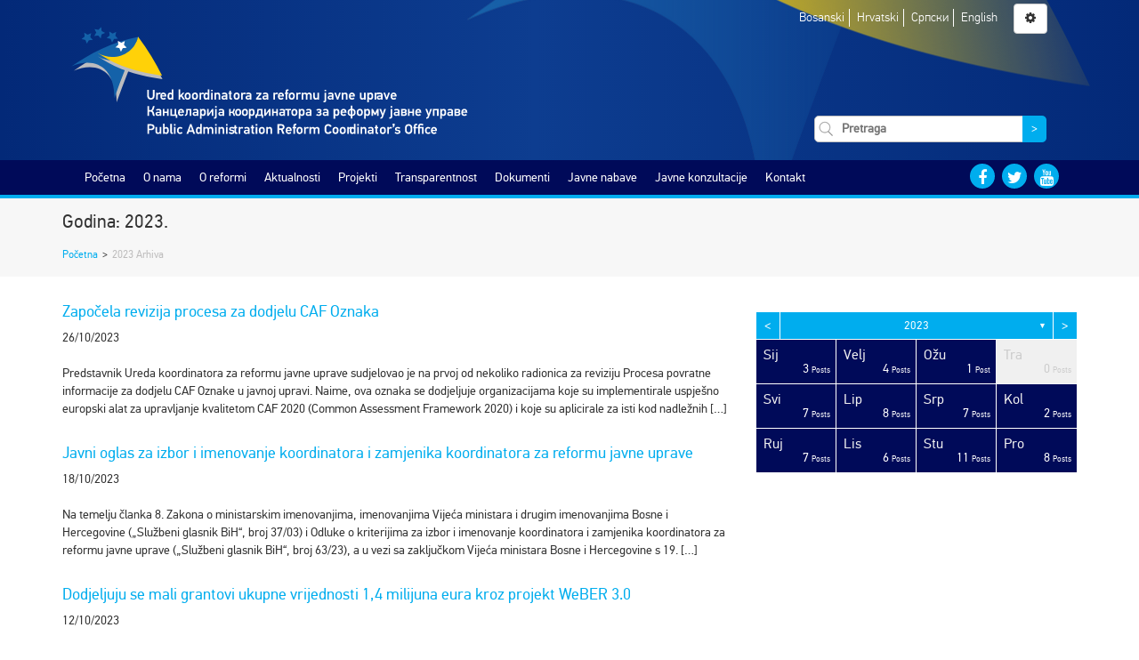

--- FILE ---
content_type: text/html; charset=UTF-8
request_url: https://parco.gov.ba/hr/2023/page/3/
body_size: 17539
content:
<!DOCTYPE html>
<html class="no-js" lang="">
<head>
    <meta charset="utf-8">
    <meta http-equiv="x-ua-compatible" content="ie=edge">
    <meta name="description" content="">
    <meta name="viewport" content="width=device-width, initial-scale=1">
    <title>2023. &#8211; Stranica 3 &#8211; Ured koordinatora za reformu javne uprave</title>
<style>
#wpadminbar #wp-admin-bar-vtrts_free_top_button .ab-icon:before {
	content: "\f185";
	color: #1DAE22;
	top: 3px;
}
</style><meta name='robots' content='max-image-preview:large' />
<link rel='dns-prefetch' href='//s.w.org' />
		<script type="text/javascript">
			window._wpemojiSettings = {"baseUrl":"https:\/\/s.w.org\/images\/core\/emoji\/13.0.1\/72x72\/","ext":".png","svgUrl":"https:\/\/s.w.org\/images\/core\/emoji\/13.0.1\/svg\/","svgExt":".svg","source":{"concatemoji":"https:\/\/parco.gov.ba\/wp-includes\/js\/wp-emoji-release.min.js?ver=5.7.14"}};
			!function(e,a,t){var n,r,o,i=a.createElement("canvas"),p=i.getContext&&i.getContext("2d");function s(e,t){var a=String.fromCharCode;p.clearRect(0,0,i.width,i.height),p.fillText(a.apply(this,e),0,0);e=i.toDataURL();return p.clearRect(0,0,i.width,i.height),p.fillText(a.apply(this,t),0,0),e===i.toDataURL()}function c(e){var t=a.createElement("script");t.src=e,t.defer=t.type="text/javascript",a.getElementsByTagName("head")[0].appendChild(t)}for(o=Array("flag","emoji"),t.supports={everything:!0,everythingExceptFlag:!0},r=0;r<o.length;r++)t.supports[o[r]]=function(e){if(!p||!p.fillText)return!1;switch(p.textBaseline="top",p.font="600 32px Arial",e){case"flag":return s([127987,65039,8205,9895,65039],[127987,65039,8203,9895,65039])?!1:!s([55356,56826,55356,56819],[55356,56826,8203,55356,56819])&&!s([55356,57332,56128,56423,56128,56418,56128,56421,56128,56430,56128,56423,56128,56447],[55356,57332,8203,56128,56423,8203,56128,56418,8203,56128,56421,8203,56128,56430,8203,56128,56423,8203,56128,56447]);case"emoji":return!s([55357,56424,8205,55356,57212],[55357,56424,8203,55356,57212])}return!1}(o[r]),t.supports.everything=t.supports.everything&&t.supports[o[r]],"flag"!==o[r]&&(t.supports.everythingExceptFlag=t.supports.everythingExceptFlag&&t.supports[o[r]]);t.supports.everythingExceptFlag=t.supports.everythingExceptFlag&&!t.supports.flag,t.DOMReady=!1,t.readyCallback=function(){t.DOMReady=!0},t.supports.everything||(n=function(){t.readyCallback()},a.addEventListener?(a.addEventListener("DOMContentLoaded",n,!1),e.addEventListener("load",n,!1)):(e.attachEvent("onload",n),a.attachEvent("onreadystatechange",function(){"complete"===a.readyState&&t.readyCallback()})),(n=t.source||{}).concatemoji?c(n.concatemoji):n.wpemoji&&n.twemoji&&(c(n.twemoji),c(n.wpemoji)))}(window,document,window._wpemojiSettings);
		</script>
		<style type="text/css">
img.wp-smiley,
img.emoji {
	display: inline !important;
	border: none !important;
	box-shadow: none !important;
	height: 1em !important;
	width: 1em !important;
	margin: 0 .07em !important;
	vertical-align: -0.1em !important;
	background: none !important;
	padding: 0 !important;
}
</style>
	<link rel='stylesheet' id='wp-block-library-css'  href='https://parco.gov.ba/wp-includes/css/dist/block-library/style.min.css?ver=5.7.14' type='text/css' media='all' />
<link rel='stylesheet' id='wp-polls-css'  href='https://parco.gov.ba/wp-content/plugins/wp-polls/polls-css.css?ver=2.73.1' type='text/css' media='all' />
<style id='wp-polls-inline-css' type='text/css'>
.wp-polls .pollbar {
	margin: 1px;
	font-size: 3px;
	line-height: 5px;
	height: 5px;
	background: #d8e1eb;
	border: 1px solid #c8c8c8;
}

</style>
<link rel='stylesheet' id='bootstrap-css'  href='https://parco.gov.ba/wp-content/themes/parco/css/bootstrap.min.css' type='text/css' media='all' />
<link rel='stylesheet' id='font-awesome-css'  href='https://parco.gov.ba/wp-content/themes/parco/css/font-awesome.min.css' type='text/css' media='all' />
<link rel='stylesheet' id='slick-css'  href='https://parco.gov.ba/wp-content/themes/parco/css/slick.css' type='text/css' media='all' />
<link rel='stylesheet' id='slick-theme-css'  href='https://parco.gov.ba/wp-content/themes/parco/css/slick-theme.css' type='text/css' media='all' />
<link rel='stylesheet' id='fontsheet-css'  href='https://parco.gov.ba/wp-content/themes/parco/fonts/fontsheet.css' type='text/css' media='all' />
<link rel='stylesheet' id='prettyPhoto-css'  href='https://parco.gov.ba/wp-content/themes/parco/css/prettyPhoto.css' type='text/css' media='all' />
<link rel='stylesheet' id='animate-css'  href='https://parco.gov.ba/wp-content/themes/parco/css/animate.css' type='text/css' media='all' />
<link rel='stylesheet' id='timelify-css'  href='https://parco.gov.ba/wp-content/themes/parco/css/timelify.css' type='text/css' media='all' />
<link rel='stylesheet' id='plyr-css'  href='https://parco.gov.ba/wp-content/themes/parco/css/plyr.css' type='text/css' media='all' />
<link rel='stylesheet' id='main-style-css'  href='https://parco.gov.ba/wp-content/themes/parco/style.css' type='text/css' media='all' />
<link rel='stylesheet' id='transparency-css'  href='https://parco.gov.ba/wp-content/themes/parco/css/transparency.css' type='text/css' media='all' />
<script type='text/javascript' id='ahc_front_js-js-extra'>
/* <![CDATA[ */
var ahc_ajax_front = {"ajax_url":"https:\/\/parco.gov.ba\/wp-admin\/admin-ajax.php","page_id":"Godina: <span>2023.<\/span>","page_title":"","post_type":""};
/* ]]> */
</script>
<script type='text/javascript' src='https://parco.gov.ba/wp-content/plugins/visitors-traffic-real-time-statistics/js/front.js?ver=5.7.14' id='ahc_front_js-js'></script>
<script type='text/javascript' src='https://parco.gov.ba/wp-includes/js/jquery/jquery.min.js?ver=3.5.1' id='jquery-core-js'></script>
<script type='text/javascript' src='https://parco.gov.ba/wp-includes/js/jquery/jquery-migrate.min.js?ver=3.3.2' id='jquery-migrate-js'></script>
<script type='text/javascript' src='https://parco.gov.ba/wp-content/plugins/archives-calendar-widget/admin/js/jquery.arcw-init.js?ver=1.0.14' id='jquery-arcw-js'></script>
<script type='text/javascript' src='https://parco.gov.ba/wp-content/themes/parco/js/modernizr-2.8.3.min.js?ver=20160101' id='modernizr-js'></script>
<link rel="https://api.w.org/" href="https://parco.gov.ba/hr/wp-json/" /><link rel="EditURI" type="application/rsd+xml" title="RSD" href="https://parco.gov.ba/xmlrpc.php?rsd" />
<link rel="wlwmanifest" type="application/wlwmanifest+xml" href="https://parco.gov.ba/wp-includes/wlwmanifest.xml" /> 
<meta name="generator" content="WordPress 5.7.14" />
<style type="text/css">
.qtranxs_flag_bs {background-image: url(http://dev.parco.gov.ba/wp-content/plugins/qtranslate-x/flags/); background-repeat: no-repeat;}
.qtranxs_flag_en {background-image: url(http://dev.parco.gov.ba/wp-content/plugins/qtranslate-x/flags/gb.png); background-repeat: no-repeat;}
.qtranxs_flag_cr {background-image: url(http://dev.parco.gov.ba/wp-content/plugins/qtranslate-x/flags/ba.png); background-repeat: no-repeat;}
</style>
<link hreflang="bs" href="https://parco.gov.ba/bs/2023/page/3/" rel="alternate" />
<link hreflang="cr" href="https://parco.gov.ba/cr/2023/page/3/" rel="alternate" />
<link hreflang="hr" href="https://parco.gov.ba/hr/2023/page/3/" rel="alternate" />
<link hreflang="en" href="https://parco.gov.ba/en/2023/page/3/" rel="alternate" />
<link hreflang="x-default" href="https://parco.gov.ba/2023/page/3/" rel="alternate" />
<meta name="generator" content="qTranslate-X 3.4.6.8" />
    <link rel="stylesheet" id="accesibility-font" type="text/css" media="all" />
    <link rel="stylesheet" id="accesibility-contrast" type="text/css" media="all" />

    <link rel="apple-touch-icon" sizes="57x57" href="https://parco.gov.ba/wp-content/themes/parco/img/apple-icon-57x57.png">
    <link rel="apple-touch-icon" sizes="60x60" href="https://parco.gov.ba/wp-content/themes/parco/img/apple-icon-60x60.png">
    <link rel="apple-touch-icon" sizes="72x72" href="https://parco.gov.ba/wp-content/themes/parco/img/apple-icon-72x72.png">
    <link rel="apple-touch-icon" sizes="76x76" href="https://parco.gov.ba/wp-content/themes/parco/img/apple-icon-76x76.png">
    <link rel="apple-touch-icon" sizes="114x114" href="https://parco.gov.ba/wp-content/themes/parco/img/apple-icon-114x114.png">
    <link rel="apple-touch-icon" sizes="120x120" href="https://parco.gov.ba/wp-content/themes/parco/img/apple-icon-120x120.png">
    <link rel="apple-touch-icon" sizes="144x144" href="https://parco.gov.ba/wp-content/themes/parco/img/apple-icon-144x144.png">
    <link rel="apple-touch-icon" sizes="152x152" href="https://parco.gov.ba/wp-content/themes/parco/img/apple-icon-152x152.png">
    <link rel="apple-touch-icon" sizes="180x180" href="https://parco.gov.ba/wp-content/themes/parco/img/apple-icon-180x180.png">
    <link rel="icon" type="image/png" sizes="192x192"  href="https://parco.gov.ba/wp-content/themes/parco/img/android-icon-192x192.png">
    <link rel="icon" type="image/png" sizes="32x32" href="https://parco.gov.ba/wp-content/themes/parco/img/favicon-32x32.png">
    <link rel="icon" type="image/png" sizes="96x96" href="https://parco.gov.ba/wp-content/themes/parco/img/favicon-96x96.png">
    <link rel="icon" type="image/png" sizes="16x16" href="https://parco.gov.ba/wp-content/themes/parco/img/favicon-16x16.png">
    <link rel="manifest" href="https://parco.gov.ba/wp-content/themes/parco/img/manifest.json">
    <meta name="msapplication-TileColor" content="#ffffff">
    <meta name="msapplication-TileImage" content="/ms-icon-144x144.png">
    <link href="https://parco.gov.ba/wp-content/themes/parco/img/favicon.ico" rel="shortcut icon" type="image/x-icon" />
    <meta name="theme-color" content="#ffffff">

</head>
<body class="archive date paged paged-3 date-paged-3">
<!--[if lt IE 8]>
<p class="browserupgrade">You are using an <strong>outdated</strong> browser. Please <a href="http://browsehappy.com/">upgrade
    your browser</a> to improve your experience.</p>
<![endif]-->

<header class="gradient-bg">
    <div class="container">
        <div class="row">
            <div class="col-md-12 bg-logo">
                <div class="row">
                    <div class="col-md-8">
                        <a href="https://parco.gov.ba/hr">
                            <img class="main-logo img-responsive" src="https://parco.gov.ba/wp-content/themes/parco/img/parco-logo.svg"
                                 alt=""/>
                        </a>
                    </div>
                    <div class="col-md-4 text-center">
                        <span id="toggle-mobile-menu" class="btn btn-default"><i class="fa fa-bars"
                                                                                 aria-hidden="true"></i></span>
                        <div class="languages">
                            <ul>
                                                                    <li>
                                        <a href="https://parco.gov.ba/bs/2023/page/3/">
                                            Bosanski                                        </a>
                                    </li>
                                                                    <li>
                                        <a href="https://parco.gov.ba/hr/2023/page/3/">
                                            Hrvatski                                        </a>
                                    </li>
                                                                    <li>
                                        <a href="https://parco.gov.ba/cr/2023/page/3/">
                                            Српски                                        </a>
                                    </li>
                                                                    <li>
                                        <a href="https://parco.gov.ba/en/2023/page/3/">
                                            English                                        </a>
                                    </li>
                                                            </ul>
                        </div>
                        <span id="accessibility-options-menu" data-toggle="modal" data-target="#settings-modal"
                              class="btn btn-default"
                              title="Prilagođavanje"><i
                                class="fa fa-gear"
                                aria-hidden="true"></i></span>
                        <div class="search-form">
                            
<form role="search" method="get" class="search-form clearfix" action="https://parco.gov.ba/hr/">
    <label>
        <input type="search" class="search-field" placeholder="Pretraga" value="" name="s" />
    </label>
    <button type="submit" class="search-submit"><span class="screen-reader-text">&gt;</span></button>
</form>                        </div>
                    </div>
                </div>

            </div>
        </div>
    </div>
</header>
<nav class="main-navigation">
    <div class="container">
        <div id="main-navigation" class="col-sm-12 col-md-10 menu-list"><ul id="menu-glavni-meni" class="menu"><li id="menu-item-10" class="menu-item menu-item-type-custom menu-item-object-custom menu-item-home menu-item-10"><a href="http://parco.gov.ba/hr/">Početna</a></li>
<li id="menu-item-822" class="menu-item menu-item-type-post_type menu-item-object-page menu-item-has-children menu-item-822"><a href="https://parco.gov.ba/hr/o-nama/">O nama</a>
<ul class="sub-menu">
	<li id="menu-item-827" class="menu-item menu-item-type-post_type menu-item-object-page menu-item-827"><a href="https://parco.gov.ba/hr/o-nama/o-uredu-koordinatora-za-reformu-javne-uprave/">O Uredu</a></li>
	<li id="menu-item-14043" class="menu-item menu-item-type-post_type menu-item-object-page menu-item-14043"><a href="https://parco.gov.ba/hr/o-nama/organizaciona-struktura-ureda-koordinatora-za-reformu-javne-uprave/">Organizacijska struktura</a></li>
	<li id="menu-item-825" class="menu-item menu-item-type-post_type menu-item-object-page menu-item-825"><a href="https://parco.gov.ba/hr/o-nama/mandat-ureda-koordinatora-za-reformu-javne-uprave/">Mandat</a></li>
	<li id="menu-item-824" class="menu-item menu-item-type-post_type menu-item-object-page menu-item-824"><a href="https://parco.gov.ba/hr/o-nama/biografija/">Koordinator</a></li>
	<li id="menu-item-16060" class="menu-item menu-item-type-post_type menu-item-object-page menu-item-16060"><a href="https://parco.gov.ba/hr/o-nama/zamjenik-koordinatora/">Zamjenik koordinatora</a></li>
	<li id="menu-item-21701" class="menu-item menu-item-type-post_type menu-item-object-page menu-item-21701"><a href="https://parco.gov.ba/hr/o-nama/zamjenik-koordinatora-2/">Zamjenica koordinatora</a></li>
	<li id="menu-item-826" class="menu-item menu-item-type-post_type menu-item-object-page menu-item-826"><a href="https://parco.gov.ba/hr/o-nama/misija-i-vizija-2/">Misija i vizija</a></li>
	<li id="menu-item-823" class="menu-item menu-item-type-post_type menu-item-object-page menu-item-823"><a href="https://parco.gov.ba/hr/o-nama/kontakti/">Kontakti uposlenika</a></li>
	<li id="menu-item-13977" class="menu-item menu-item-type-post_type menu-item-object-page menu-item-13977"><a href="https://parco.gov.ba/hr/o-nama/linkovi-institucija/">Linkovi</a></li>
</ul>
</li>
<li id="menu-item-19031" class="menu-item menu-item-type-post_type menu-item-object-page menu-item-has-children menu-item-19031"><a href="https://parco.gov.ba/hr/rju/o-rju-2/">O reformi</a>
<ul class="sub-menu">
	<li id="menu-item-19032" class="menu-item menu-item-type-post_type menu-item-object-page menu-item-has-children menu-item-19032"><a href="https://parco.gov.ba/hr/rju/o-rju-2/">O reformi</a>
	<ul class="sub-menu">
		<li id="menu-item-19041" class="menu-item menu-item-type-post_type menu-item-object-page menu-item-19041"><a href="https://parco.gov.ba/hr/rju/o-rju-2/strateski-okviri-za-rju/">Strateški okvir za RJU i Akcijski plan za razdoblje 2018. – 2022.</a></li>
		<li id="menu-item-19042" class="menu-item menu-item-type-post_type menu-item-object-page menu-item-19042"><a href="https://parco.gov.ba/hr/rju/o-rju-2/nacin-provedbe-rju/">Proces RJU</a></li>
		<li id="menu-item-19043" class="menu-item menu-item-type-post_type menu-item-object-page menu-item-19043"><a href="https://parco.gov.ba/hr/rju/o-rju-2/partneri/">Ključni akteri</a></li>
		<li id="menu-item-19044" class="menu-item menu-item-type-post_type menu-item-object-page menu-item-19044"><a href="https://parco.gov.ba/hr/rju/o-rju-2/ured-koordinatora-rju/">Ured koordinatora</a></li>
		<li id="menu-item-19045" class="menu-item menu-item-type-post_type menu-item-object-page menu-item-19045"><a href="https://parco.gov.ba/hr/rju/o-rju-2/tok-provedbe/">Ciljevi po reformskim oblastima</a></li>
		<li id="menu-item-19046" class="menu-item menu-item-type-post_type menu-item-object-page menu-item-19046"><a href="https://parco.gov.ba/hr/rju/o-rju-2/benefiti-reformisanja-javne-uprave/">Benefiti reformisanja javne uprave</a></li>
		<li id="menu-item-19047" class="menu-item menu-item-type-post_type menu-item-object-page menu-item-19047"><a href="https://parco.gov.ba/hr/rju/o-rju-2/nadzorni-timovi/">Nadzorni timovi</a></li>
	</ul>
</li>
	<li id="menu-item-19033" class="menu-item menu-item-type-post_type menu-item-object-page menu-item-has-children menu-item-19033"><a href="https://parco.gov.ba/hr/reformske-oblasti/">Reformske oblasti</a>
	<ul class="sub-menu">
		<li id="menu-item-19048" class="menu-item menu-item-type-post_type menu-item-object-page menu-item-19048"><a href="https://parco.gov.ba/hr/reformske-oblasti/ipik/">Izrada politika i koordinacija</a></li>
		<li id="menu-item-19050" class="menu-item menu-item-type-post_type menu-item-object-page menu-item-19050"><a href="https://parco.gov.ba/hr/reformske-oblasti/javne-finansije-2/">Javne financije</a></li>
		<li id="menu-item-19051" class="menu-item menu-item-type-post_type menu-item-object-page menu-item-19051"><a href="https://parco.gov.ba/hr/reformske-oblasti/drzavna-sluzba-i-upravljanje-ljudskim-potencijalima/">Državna služba i upravljanje ljudskim potencijalima</a></li>
		<li id="menu-item-19053" class="menu-item menu-item-type-post_type menu-item-object-page menu-item-19053"><a href="https://parco.gov.ba/hr/reformske-oblasti/odgovornost/">Upravni postupci i upravne usluge</a></li>
		<li id="menu-item-19058" class="menu-item menu-item-type-post_type menu-item-object-page menu-item-19058"><a href="https://parco.gov.ba/hr/reformske-oblasti/pruzanje-usluga/">Pružanje usluga</a></li>
	</ul>
</li>
	<li id="menu-item-19745" class="menu-item menu-item-type-post_type menu-item-object-page menu-item-19745"><a href="https://parco.gov.ba/hr/specijalna_par_grupa/">Specijalna PAR skupina</a></li>
	<li id="menu-item-19034" class="menu-item menu-item-type-post_type menu-item-object-page menu-item-19034"><a href="https://parco.gov.ba/hr/upravljanje-kvalitetom/">Upravljanje kvalitetom</a></li>
	<li id="menu-item-19035" class="menu-item menu-item-type-post_type menu-item-object-page menu-item-has-children menu-item-19035"><a href="https://parco.gov.ba/hr/rju-i-eu/">RJU i EU</a>
	<ul class="sub-menu">
		<li id="menu-item-19074" class="menu-item menu-item-type-post_type menu-item-object-page menu-item-19074"><a href="https://parco.gov.ba/hr/rju-i-eu/dokumenti/">Dokumenti</a></li>
		<li id="menu-item-19080" class="menu-item menu-item-type-post_type menu-item-object-page menu-item-19080"><a href="https://parco.gov.ba/hr/rju-i-eu/rijecnik-2/">Rječnik</a></li>
		<li id="menu-item-19061" class="menu-item menu-item-type-post_type menu-item-object-page menu-item-19061"><a href="https://parco.gov.ba/hr/rju-i-eu/eu-u-brojkama-2/">EU u brojkama</a></li>
		<li id="menu-item-19062" class="menu-item menu-item-type-post_type menu-item-object-page menu-item-19062"><a href="https://parco.gov.ba/hr/rju-i-eu/zanimljivosti/">Zanimljivosti</a></li>
		<li id="menu-item-19065" class="menu-item menu-item-type-post_type menu-item-object-page menu-item-19065"><a href="https://parco.gov.ba/hr/rju-i-eu/linkovi-o-eu/">Linkovi o EU</a></li>
		<li id="menu-item-19064" class="menu-item menu-item-type-post_type menu-item-object-page menu-item-19064"><a href="https://parco.gov.ba/hr/rju-i-eu/reforma-javne-uprave-i-evropske-integracije/">Reforma javne uprave i evropske integracije</a></li>
		<li id="menu-item-19066" class="menu-item menu-item-type-post_type menu-item-object-page menu-item-19066"><a href="https://parco.gov.ba/hr/rju-i-eu/programi-evropske-unije/">Programi Evropske unije</a></li>
		<li id="menu-item-19067" class="menu-item menu-item-type-post_type menu-item-object-page menu-item-19067"><a href="https://parco.gov.ba/hr/sporazum-o-stabilizaciji-i-pridruzivanju/">Sporazum o stabilizaciji i priključenju</a></li>
		<li id="menu-item-19081" class="menu-item menu-item-type-post_type menu-item-object-page menu-item-19081"><a href="https://parco.gov.ba/hr/sigma-principi/">Sigma principi</a></li>
		<li id="menu-item-19068" class="menu-item menu-item-type-post_type menu-item-object-page menu-item-19068"><a href="https://parco.gov.ba/hr/rju-i-eu/ipa-ii/">IPA II</a></li>
	</ul>
</li>
	<li id="menu-item-19036" class="menu-item menu-item-type-post_type menu-item-object-page menu-item-has-children menu-item-19036"><a href="https://parco.gov.ba/hr/rju-projekti/">RJU projekti</a>
	<ul class="sub-menu">
		<li id="menu-item-19082" class="menu-item menu-item-type-post_type menu-item-object-page menu-item-19082"><a href="https://parco.gov.ba/hr/donatori-i-partneri/">Donatori i partneri</a></li>
	</ul>
</li>
	<li id="menu-item-19038" class="menu-item menu-item-type-post_type menu-item-object-page menu-item-19038"><a href="https://parco.gov.ba/hr/partnerstvo-za-otvorenu-vlast/">Partnerstvo za otvorenu vlast (OGP)</a></li>
</ul>
</li>
<li id="menu-item-13933" class="menu-item menu-item-type-taxonomy menu-item-object-category menu-item-has-children menu-item-13933"><a href="https://parco.gov.ba/hr/category/aktuelnosti/">Aktualnosti</a>
<ul class="sub-menu">
	<li id="menu-item-13931" class="menu-item menu-item-type-taxonomy menu-item-object-category menu-item-13931"><a href="https://parco.gov.ba/hr/category/aktuelnosti/">Aktualnosti</a></li>
	<li id="menu-item-13932" class="menu-item menu-item-type-taxonomy menu-item-object-category menu-item-13932"><a href="https://parco.gov.ba/hr/category/najave/">Najave</a></li>
	<li id="menu-item-13929" class="menu-item menu-item-type-taxonomy menu-item-object-category menu-item-13929"><a href="https://parco.gov.ba/hr/category/intervjui-i-govori/">Intervjui i govori</a></li>
	<li id="menu-item-14048" class="menu-item menu-item-type-taxonomy menu-item-object-category menu-item-14048"><a href="https://parco.gov.ba/hr/category/galerije/">Galerija</a></li>
	<li id="menu-item-13930" class="menu-item menu-item-type-taxonomy menu-item-object-category menu-item-has-children menu-item-13930"><a href="https://parco.gov.ba/hr/category/press-clipping/">Press clipping</a>
	<ul class="sub-menu">
		<li id="menu-item-14533" class="menu-item menu-item-type-post_type menu-item-object-page menu-item-14533"><a href="https://parco.gov.ba/hr/o-nama/o-uredu-koordinatora-za-reformu-javne-uprave/ured-u-brojkama/">IZ MEDIJA</a></li>
	</ul>
</li>
</ul>
</li>
<li id="menu-item-860" class="menu-item menu-item-type-post_type menu-item-object-page menu-item-has-children menu-item-860"><a href="https://parco.gov.ba/hr/projekti/">Projekti</a>
<ul class="sub-menu">
	<li id="menu-item-841" class="menu-item menu-item-type-post_type menu-item-object-page menu-item-has-children menu-item-841"><a href="https://parco.gov.ba/hr/projekti/fond-za-reformu-javne-uprave-par-fond/">Fond za reformu javne uprave</a>
	<ul class="sub-menu">
		<li id="menu-item-842" class="menu-item menu-item-type-post_type menu-item-object-page menu-item-842"><a href="https://parco.gov.ba/hr/projekti/fond-za-reformu-javne-uprave-par-fond/donatori/">Donatori</a></li>
	</ul>
</li>
	<li id="menu-item-840" class="menu-item menu-item-type-post_type menu-item-object-page menu-item-has-children menu-item-840"><a href="https://parco.gov.ba/hr/projekti/lista-projekata/">Lista projekata</a>
	<ul class="sub-menu">
		<li id="menu-item-843" class="menu-item menu-item-type-post_type menu-item-object-page menu-item-843"><a href="https://parco.gov.ba/hr/projekti/lista-projekata/projekti-finansirani-iz-fonda-za-rju/">Projekti financirani iz FRJU</a></li>
		<li id="menu-item-19158" class="menu-item menu-item-type-post_type menu-item-object-page menu-item-19158"><a href="https://parco.gov.ba/hr/ria/">RIA</a></li>
	</ul>
</li>
	<li id="menu-item-14151" class="menu-item menu-item-type-post_type menu-item-object-page menu-item-14151"><a href="https://parco.gov.ba/hr/projekti/izvjestaj-o-napretku-2izvjestaji-o-evaluaciji-projekata-iz-fonda-za-reformu-javne-uprave/">Izvješća o evaluaciji projekata</a></li>
</ul>
</li>
<li id="menu-item-852" class="menu-item menu-item-type-post_type menu-item-object-page menu-item-has-children menu-item-852"><a href="https://parco.gov.ba/hr/transparentnost/">Transparentnost</a>
<ul class="sub-menu">
	<li id="menu-item-857" class="menu-item menu-item-type-post_type menu-item-object-page menu-item-857"><a href="https://parco.gov.ba/hr/transparentnost/budzetska-transparentnost/">Proračunska transparentnost</a></li>
	<li id="menu-item-19366" class="menu-item menu-item-type-post_type menu-item-object-page menu-item-19366"><a href="https://parco.gov.ba/hr/proaktivna-transparentnost/">Proaktivna transparentnost</a></li>
	<li id="menu-item-13997" class="menu-item menu-item-type-taxonomy menu-item-object-category menu-item-13997"><a href="https://parco.gov.ba/hr/category/konkursi-i-oglasi/">Natječaji, oglasi i tenderi</a></li>
	<li id="menu-item-853" class="menu-item menu-item-type-post_type menu-item-object-page menu-item-has-children menu-item-853"><a href="https://parco.gov.ba/hr/transparentnost/pristup-informacijama/">Pristup informacijama</a>
	<ul class="sub-menu">
		<li id="menu-item-854" class="menu-item menu-item-type-post_type menu-item-object-page menu-item-854"><a href="https://parco.gov.ba/hr/transparentnost/pristup-informacijama/vodic-za-pristup/">Vodič za pristup</a></li>
		<li id="menu-item-858" class="menu-item menu-item-type-post_type menu-item-object-page menu-item-858"><a href="https://parco.gov.ba/hr/transparentnost/pristup-informacijama/index-registar/">Indeks registar</a></li>
		<li id="menu-item-855" class="menu-item menu-item-type-post_type menu-item-object-page menu-item-855"><a href="https://parco.gov.ba/hr/transparentnost/pristup-informacijama/zahtjev-za-pristup-informacijama/">Registar zahtjeva za pristup informacijama</a></li>
		<li id="menu-item-859" class="menu-item menu-item-type-post_type menu-item-object-page menu-item-859"><a href="https://parco.gov.ba/hr/transparentnost/pristup-informacijama/odgovori-zospi/">Odgovori ZOSPI</a></li>
		<li id="menu-item-13940" class="menu-item menu-item-type-post_type menu-item-object-page menu-item-13940"><a href="https://parco.gov.ba/hr/transparentnost/pristup-informacijama/odnosi-s-javnoscu/">Odnosi s javnošću</a></li>
		<li id="menu-item-14210" class="menu-item menu-item-type-post_type menu-item-object-page menu-item-14210"><a href="https://parco.gov.ba/hr/transparentnost/pristup-informacijama/najcesca-pitanja-i-odgovori/">Najčešća pitanja i odgovori</a></li>
	</ul>
</li>
	<li id="menu-item-17126" class="menu-item menu-item-type-post_type menu-item-object-page menu-item-17126"><a href="https://parco.gov.ba/hr/ogp/">OGP</a></li>
</ul>
</li>
<li id="menu-item-868" class="menu-item menu-item-type-post_type menu-item-object-page menu-item-has-children menu-item-868"><a href="https://parco.gov.ba/hr/dokumenti/">Dokumenti</a>
<ul class="sub-menu">
	<li id="menu-item-14040" class="menu-item menu-item-type-post_type menu-item-object-page menu-item-14040"><a href="https://parco.gov.ba/hr/dokumenti/interni-akti/">Interni akti</a></li>
	<li id="menu-item-335" class="menu-item menu-item-type-post_type menu-item-object-page menu-item-335"><a href="https://parco.gov.ba/hr/dokumenti/rju-dokumenti/">RJU dokumenti</a></li>
	<li id="menu-item-869" class="menu-item menu-item-type-post_type menu-item-object-page menu-item-has-children menu-item-869"><a href="https://parco.gov.ba/hr/dokumenti/izvjestaji/">Izvješća</a>
	<ul class="sub-menu">
		<li id="menu-item-582" class="menu-item menu-item-type-post_type menu-item-object-page menu-item-582"><a href="https://parco.gov.ba/hr/dokumenti/izvjestaji/izvjestaji-o-radu-ureda/">Izvješća o radu Ureda</a></li>
		<li id="menu-item-662" class="menu-item menu-item-type-post_type menu-item-object-page menu-item-662"><a href="https://parco.gov.ba/hr/dokumenti/izvjestaji/izvjestaji-o-napretku-rju/">Izvješća o napretku RJU</a></li>
	</ul>
</li>
	<li id="menu-item-419" class="menu-item menu-item-type-post_type menu-item-object-page menu-item-419"><a href="https://parco.gov.ba/hr/dokumenti/publikacije/">Publikacije</a></li>
	<li id="menu-item-18341" class="menu-item menu-item-type-post_type menu-item-object-page menu-item-18341"><a href="https://parco.gov.ba/hr/dokumenti/sigma-smjernice/">Sigma smjernice</a></li>
	<li id="menu-item-14099" class="menu-item menu-item-type-post_type menu-item-object-page menu-item-14099"><a href="https://parco.gov.ba/hr/dokumenti/ostali-dokumenti/">Ostali dokumenti</a></li>
</ul>
</li>
<li id="menu-item-873" class="menu-item menu-item-type-post_type menu-item-object-page menu-item-has-children menu-item-873"><a href="https://parco.gov.ba/hr/javne-nabavke/">Javne nabave</a>
<ul class="sub-menu">
	<li id="menu-item-13993" class="menu-item menu-item-type-post_type menu-item-object-page menu-item-has-children menu-item-13993"><a href="https://parco.gov.ba/hr/javne-nabavke/nabavke-ureda/">Nabave Ureda</a>
	<ul class="sub-menu">
		<li id="menu-item-435" class="menu-item menu-item-type-post_type menu-item-object-page menu-item-435"><a href="https://parco.gov.ba/hr/javne-nabavke/nabavke-ureda/plan-javnih-nabavki/">Plan javnih nabavа Ureda</a></li>
		<li id="menu-item-13994" class="menu-item menu-item-type-taxonomy menu-item-object-category menu-item-13994"><a href="https://parco.gov.ba/hr/category/postupci-javnih-nabavki-ureda/">Postupci javnih nabavа Ureda</a></li>
		<li id="menu-item-450" class="menu-item menu-item-type-post_type menu-item-object-page menu-item-450"><a href="https://parco.gov.ba/hr/javne-nabavke/nabavke-ureda/odluke/">Odluke</a></li>
		<li id="menu-item-459" class="menu-item menu-item-type-post_type menu-item-object-page menu-item-459"><a href="https://parco.gov.ba/hr/javne-nabavke/nabavke-ureda/registar-ugovora/">Registar ugovora</a></li>
		<li id="menu-item-14121" class="menu-item menu-item-type-post_type menu-item-object-page menu-item-14121"><a href="https://parco.gov.ba/hr/javne-nabavke/nabavke-ureda/tenderske-dokumentacije/">Tenderska dokumentacija</a></li>
	</ul>
</li>
	<li id="menu-item-13989" class="menu-item menu-item-type-post_type menu-item-object-page menu-item-has-children menu-item-13989"><a href="https://parco.gov.ba/hr/javne-nabavke/nabavke-fonda/">Nabave Fonda RJU</a>
	<ul class="sub-menu">
		<li id="menu-item-13992" class="menu-item menu-item-type-post_type menu-item-object-page menu-item-13992"><a href="https://parco.gov.ba/hr/javne-nabavke/nabavke-fonda/plan-javnih-nabavki/">Plan javnih nabavа Fonda</a></li>
		<li id="menu-item-13928" class="menu-item menu-item-type-taxonomy menu-item-object-category menu-item-13928"><a href="https://parco.gov.ba/hr/category/postupci-javnih-nabavki/">Postupci javnih nabavа Fonda</a></li>
		<li id="menu-item-13991" class="menu-item menu-item-type-post_type menu-item-object-page menu-item-13991"><a href="https://parco.gov.ba/hr/javne-nabavke/nabavke-fonda/odluke/">Odluke</a></li>
		<li id="menu-item-13990" class="menu-item menu-item-type-post_type menu-item-object-page menu-item-13990"><a href="https://parco.gov.ba/hr/javne-nabavke/nabavke-fonda/registar-ugovora/">Registar ugovora</a></li>
		<li id="menu-item-14122" class="menu-item menu-item-type-post_type menu-item-object-page menu-item-14122"><a href="https://parco.gov.ba/hr/javne-nabavke/nabavke-fonda/tenderske-dokumentacije/">Tenderska dokumentacija</a></li>
	</ul>
</li>
</ul>
</li>
<li id="menu-item-569" class="menu-item menu-item-type-post_type menu-item-object-page menu-item-569"><a href="https://parco.gov.ba/hr/javne-konsultacije/">Javne konzultacije</a></li>
<li id="menu-item-570" class="menu-item menu-item-type-post_type menu-item-object-page menu-item-570"><a href="https://parco.gov.ba/hr/kontakt/">Kontakt</a></li>
</ul></div>        <div class="col-md-2 hidden-xs hidden-sm text-right" id="social-navigation">
            			<div class="textwidget"><div class="social-contact">
                <a href="https://www.facebook.com/RJUBiH/" title="Facebook" target="_blank" rel="noopener"><i class="fa fa-facebook" aria-hidden="true"></i></a>
                <a href="https://twitter.com/RJUBiH" title="Twitter" target="_blank" rel="noopener"><i class="fa fa-twitter" aria-hidden="true"></i></a>
                <a href="https://www.youtube.com/channel/UCJ-kn1Vw3GYoLtrwDa-1RjA" title="Youtube" target="_blank" rel="noopener"><i class="fa fa-youtube" aria-hidden="true"></i></a>
            </div></div>
		        </div>
    </div>

</nav>
<div class="modal fade" id="settings-modal" tabindex="-1" role="dialog">
    <div class="modal-dialog" role="document">
        <div class="modal-content">
            <div class="modal-header">
                <button type="button" class="close" data-dismiss="modal"><span
                        aria-hidden="true">&times;</span></button>
                <h4 class="modal-title">Prilagođavanje</h4>
            </div>
            <div class="modal-body">
                <div class="row">
                    <div class="col-md-12">
                        <h4>Veličina slova</h4>
                    </div>
                    <div class="col-md-4 text-center">
                        <div class="btn btn-default size-normal-btn size-btn" data-css-file="">
                            <div style="height: 30px; width: 100px">A</div>
                            <div>Standardno</div>
                        </div>
                    </div>
                    <div class="col-md-4 text-center">
                        <div class="btn btn-default size-middle-btn size-btn" data-css-file="https://parco.gov.ba/wp-content/themes/parco/font-medium.css">
                            <div style="font-size: 18px; height: 30px; width: 100px">A</div>
                            <div>Srednje</div>
                        </div>
                    </div>
                    <div class="col-md-4 text-center">
                        <div class="btn btn-default size-large-btn size-btn" data-css-file="https://parco.gov.ba/wp-content/themes/parco/font-large.css">
                            <div style="font-size: 24px; height: 30px; width: 100px">A</div>
                            <div>Najveća</div>
                        </div>
                    </div>
                </div>
                <p>&nbsp;</p>
                <div class="row">
                    <div class="col-md-12">
                        <h4>Kontrast</h4>
                    </div>
                    <div class="col-md-4 text-center">
                        <div class="btn btn-default contrast-btn" style="color: #565656;" data-css-file="">
                            <div>Lorem ipsum dolor <br> sit amet, consectetur <br>adipiscing elit.</div>
                            <p>&nbsp;</p>
                            <div>Standardno</div>
                        </div>
                    </div>
                    <div class="col-md-4 text-center">
                        <div class="btn btn-default contrast-btn" style="color: #000;" data-css-file="https://parco.gov.ba/wp-content/themes/parco/contrast-medium.css">
                            <div>Lorem ipsum dolor <br> sit amet, consectetur <br>adipiscing elit.</div>
                            <p>&nbsp;</p>
                            <div>Pojačan kontrast</div>
                        </div>
                    </div>
                    <div class="col-md-4 text-center">
                        <div class="btn btn-default contrast-btn" style="background: #000; color: #FFFFFF" data-css-file="https://parco.gov.ba/wp-content/themes/parco/contrast-large.css">
                            <div>Lorem ipsum dolor <br> sit amet, consectetur <br>adipiscing elit.</div>
                            <p>&nbsp;</p>
                            <div>Inverzne boje</div>
                        </div>
                    </div>
                </div>
            </div>
            <div class="modal-footer">
                <button type="button" class="btn btn-default" data-dismiss="modal">Zatvori</button>
            </div>
        </div>
    </div>
</div>
<div class="article-title">
    <div class="container">
        <div class="row breadcrumb-title">
            <div class="col-md-12 main-page-title">
                <h1>Godina: 2023.</h1>
            </div>
            <div class="col-md-12 breadcrumbs">
                <ul id="breadcrumbs" class="breadcrumbs"><li class="item-home"><a class="bread-link bread-home" href="https://parco.gov.ba/hr" title="Početna">Početna</a></li><li class="separator separator-home"> &gt; </li><li class="item-current item-current-2023">2023 Arhiva</li></ul>            </div>
        </div>
    </div>
</div>
<div class="container">
    <div class="row">
        <div class="col-md-8">


                            
    <div class="page-post">
        <article id="post-21265" class="post-21265 post type-post status-publish format-standard has-post-thumbnail hentry category-aktuelnosti tag-cafsistem tag-reformajavneuprave tag-parco">
            <div class="entry-header">
                <h2 class="entry-title"><a href="https://parco.gov.ba/hr/2023/10/26/zapocela-revizija-procesa-za-dodjelu-caf-oznaka/" rel="bookmark">Započela revizija procesa za dodjelu CAF Oznaka</a></h2>                26/10/2023<br><br>
            </div><!-- .entry-header -->

            <div class="entry-content">
                <p>Predstavnik Ureda koordinatora za reformu javne uprave sudjelovao je na prvoj od nekoliko radionica za reviziju Procesa povratne informacije za dodjelu CAF Oznake u javnoj upravi. Naime, ova oznaka se dodjeljuje organizacijama koje su implementirale uspješno europski alat za upravljanje kvalitetom CAF 2020 (Common Assessment Framework 2020) i koje su aplicirale za isti kod nadležnih [&hellip;]</p>
            </div><!-- .entry-content -->
        </article><!-- #post-## -->
    </div>

    <div class="page-post">
        <article id="post-21255" class="post-21255 post type-post status-publish format-standard hentry category-konkursi-i-oglasi">
            <div class="entry-header">
                <h2 class="entry-title"><a href="https://parco.gov.ba/hr/2023/10/18/javni-oglas-za-izbor-i-imenovanje-koordinatora-i-zamjenika-koordinatora-za-reformu-javne-uprave/" rel="bookmark">Javni oglas za izbor i imenovanje koordinatora i zamjenika koordinatora za reformu javne uprave</a></h2>                18/10/2023<br><br>
            </div><!-- .entry-header -->

            <div class="entry-content">
                <p>Na temelju članka 8. Zakona o ministarskim imenovanjima, imenovanjima Vijeća ministara i drugim imenovanjima Bosne i Hercegovine („Službeni glasnik BiH“, broj 37/03) i Odluke o kriterijima za izbor i imenovanje koordinatora i zamjenika koordinatora za reformu javne uprave („Službeni glasnik BiH“, broj 63/23), a u vezi sa zaključkom Vijeća ministara Bosne i Hercegovine s 19. [&hellip;]</p>
            </div><!-- .entry-content -->
        </article><!-- #post-## -->
    </div>

    <div class="page-post">
        <article id="post-21238" class="post-21238 post type-post status-publish format-standard has-post-thumbnail hentry category-aktuelnosti">
            <div class="entry-header">
                <h2 class="entry-title"><a href="https://parco.gov.ba/hr/2023/10/12/dodjeljuju-se-mali-grantovi-ukupne-vrijednosti-14-miliona-eura-kroz-projekat-weber-3-0/" rel="bookmark">Dodjeljuju se mali grantovi ukupne vrijednosti 1,4 milijuna eura kroz projekt WeBER 3.0</a></h2>                12/10/2023<br><br>
            </div><!-- .entry-header -->

            <div class="entry-content">
                <p>Pokretači civilnog društva na Zapadnom Balkanu za reformiranu javnu upravu – WeBER 3.0 je regionalni projekt koji traje tri i pol godine, vrijedan 1,4 milijuna eura, financiran od Europske unije, koju predstavlja Europsko povjerenstvo, a sufinanciran od Austrijske razvojne agencije. Razdoblje implementacije projekta je veljača 2023 – srpanj 2026. Za Program malih grantova izdvojeno je [&hellip;]</p>
            </div><!-- .entry-content -->
        </article><!-- #post-## -->
    </div>

    <div class="page-post">
        <article id="post-21210" class="post-21210 post type-post status-publish format-standard has-post-thumbnail hentry category-aktuelnosti tag-reformajavneuprave tag-zajednickaplatforma tag-parco tag-rjubih">
            <div class="entry-header">
                <h2 class="entry-title"><a href="https://parco.gov.ba/hr/2023/10/03/svi-nivoi-vlasti-u-bih-podrzali-zajednicku-platformu-o-principima-i-nacinu-implementacije-rju-u-bih/" rel="bookmark">Sve razine vlasti u BiH podržali Zajedničku platformu o principima i načinu implementacije RJU u BiH</a></h2>                03/10/2023<br><br>
            </div><!-- .entry-header -->

            <div class="entry-content">
                <p>Tokom lipnja, srpnja i kolovoza ove godine Vijeće ministara BiH (26.06.2023), Vlada Republike Srpske (14.07.2023.), Vlada Brčko distrikta BiH (07.06.2023.) i Vlada Federacije BiH (4.08.2023) usvojili su Zajedničku platformu o principima i načinu implementacije reforme javne uprave u Bosni i Hercegovini. Zajednička platforma predstavlja politički i pravni okvir za suradnju organa uprave svih razina vlasti [&hellip;]</p>
            </div><!-- .entry-content -->
        </article><!-- #post-## -->
    </div>

    <div class="page-post">
        <article id="post-21205" class="post-21205 post type-post status-publish format-standard has-post-thumbnail hentry category-aktuelnosti tag-transparencyinternational tag-zospi">
            <div class="entry-header">
                <h2 class="entry-title"><a href="https://parco.gov.ba/hr/2023/10/03/obiljezen-medunarodni-dan-slobode-pristupa-informacijama/" rel="bookmark">Obilježen Međunarodni dan slobode pristupa informacijama</a></h2>                03/10/2023<br><br>
            </div><!-- .entry-header -->

            <div class="entry-content">
                <p>Novi Zakon o slobodi pristupa informacijama (ZOSPI) na razini institucija Bosne i Hercegovina (BiH) objavljen je u Službenom listu BiH 30. kolovoza 2023. godine, a na snagu je stupio osmog dana od dana objavljivanja. Prethodno je Zakon osvojen na sjednici Predstavničkog doma Parlamentarne skupštine BiH (PS BiH) 22. kolovoza i na sjednici Doma naroda PS [&hellip;]</p>
            </div><!-- .entry-content -->
        </article><!-- #post-## -->
    </div>

    <div class="page-post">
        <article id="post-21198" class="post-21198 post type-post status-publish format-standard has-post-thumbnail hentry category-aktuelnosti tag-dragancuzulan tag-parco">
            <div class="entry-header">
                <h2 class="entry-title"><a href="https://parco.gov.ba/hr/2023/09/28/predstavnici-opcine-novo-sarajevo-zainteresirani-za-projekat-e-bebe/" rel="bookmark">Predstavnici Općine Novo Sarajevo zainteresirani za projekt e-bebe</a></h2>                28/09/2023<br><br>
            </div><!-- .entry-header -->

            <div class="entry-content">
                <p>Državni koordinator za reformu javne uprave dr. Dragan Ćuzulan, stručni savjetnik za informacione tehnologije i pružanje usluga Sabahudin Suljević i stručna suradnica za informatičke tehnologije Marija Agatić održali su sastanak sa pomoćnicom načelnika Općine Novo Sarajevo za opću upravu Azirom Manov Pandža, pomoćnikom općinskog načelnika za zajedničke poslove i javne nabave Enesom Begovićem, šeficom matičnog [&hellip;]</p>
            </div><!-- .entry-content -->
        </article><!-- #post-## -->
    </div>

    <div class="page-post">
        <article id="post-21193" class="post-21193 post type-post status-publish format-standard has-post-thumbnail hentry category-aktuelnosti tag-parco tag-rjubih tag-sigma">
            <div class="entry-header">
                <h2 class="entry-title"><a href="https://parco.gov.ba/hr/2023/09/27/odrzan-sastanak-u-okviru-mjere-unaprjedenja-upravno-pravnog-okvira-u-reformskoj-oblasti-pruzanje-usluga/" rel="bookmark">Održan sastanak u okviru mjere unaprjeđenja upravno-pravnog okvira u reformskoj oblasti Pružanje usluga</a></h2>                27/09/2023<br><br>
            </div><!-- .entry-header -->

            <div class="entry-content">
                <p>Usklađeno unaprjeđenje upravno-pravnog okvira u reformskoj oblasti Pružanje usluga jedna je od mjera Akcijskog plana Strateškog okvira za reformu javne uprave u Bosni i Hercegovini. Potpora provedbi aktivnosti koje doprinose realizaciji ove mjere bila je tema sastanka kojeg su jučer u Sarajevu održali predstavnici Ureda koordinatora za reformu javne uprave i SIGMA sa predstavnicima USAID [&hellip;]</p>
            </div><!-- .entry-content -->
        </article><!-- #post-## -->
    </div>

    <div class="page-post">
        <article id="post-21185" class="post-21185 post type-post status-publish format-standard has-post-thumbnail hentry category-aktuelnosti">
            <div class="entry-header">
                <h2 class="entry-title"><a href="https://parco.gov.ba/hr/2023/09/22/predstavnici-ureda-koordinatora-za-reformu-javne-uprave-odrzali-obuku-za-drzavne-sluzbenike/" rel="bookmark">Predstavnici Ureda koordinatora za reformu javne uprave održali obuku za državne službenike</a></h2>                22/09/2023<br><br>
            </div><!-- .entry-header -->

            <div class="entry-content">
                <p>Predstavnici Ureda koordinatora za reformu javne uprave održali su jučer obuku za državne službenike pod nazivom &#8220;Modernizacija i unaprjeđenje rada organizacija uz CAF alat&#8221;. Polaznici su se mogli upoznati s CAF 2020 alatom kao naprednim instrumentom za unaprjeđenje rada javne uprave, kao i s principima javne uprave kao osnovom za modernizaciju javne uprave. Također, polaznici [&hellip;]</p>
            </div><!-- .entry-content -->
        </article><!-- #post-## -->
    </div>

    <div class="page-post">
        <article id="post-21178" class="post-21178 post type-post status-publish format-standard has-post-thumbnail hentry category-aktuelnosti">
            <div class="entry-header">
                <h2 class="entry-title"><a href="https://parco.gov.ba/hr/2023/09/22/elektronskim-potpisom-bosna-i-hercegovina-zeli-smanjiti-birokraciju/" rel="bookmark">Elektroničkim potpisom Bosna i Hercegovina želi smanjiti birokraciju</a></h2>                22/09/2023<br><br>
            </div><!-- .entry-header -->

            <div class="entry-content">
                <p>Reforma javne uprave, digitalizacija i uvođenje elektroničkog potpisa neke su od ključnih reformi koje stoje pred Bosnom i Hercegovinom ako želi unaprijediti sve segmente svakodnevnog života, uključujući i ekonomsku sliku. Koordinator za reformu javne uprave (PARCO) Dragan Ćuzulan i direktor Agencije za identifikacijske dokumente, evidenciju i razmjenu podataka BiH (IDDEEA BiH) Almir Badnjević razgovarali su o međuinstitucionalnom razvoju, projektima [&hellip;]</p>
            </div><!-- .entry-content -->
        </article><!-- #post-## -->
    </div>

    <div class="page-post">
        <article id="post-21169" class="post-21169 post type-post status-publish format-standard has-post-thumbnail hentry category-aktuelnosti tag-javnekonsultacije">
            <div class="entry-header">
                <h2 class="entry-title"><a href="https://parco.gov.ba/hr/2023/09/13/javne-konsultacije-program-rada-ureda-koordinatora-za-reformu-javne-uprave-za-2024-godinu/" rel="bookmark">Javne konzultacije: Program rada Ureda koordinatora za reformu javne uprave za 2024. godinu</a></h2>                13/09/2023<br><br>
            </div><!-- .entry-header -->

            <div class="entry-content">
                <p>Na portalu e-konzultacije objavljen je plan rada Ureda koordinatora za reformu javne uprave za 2024. godinu. Online konzultacije provode se u razdoblju od 13.09. do 28.09.2023. godine. Zainteresirani komentare mogu slati isključivo putem portala e-konzultacije, u navedenom razdoblju. Svrha Sukladno čl. 7. i čl. 8. Odluke o Godišnjem planiranju rada i načinu praćenja i izvještavanja [&hellip;]</p>
            </div><!-- .entry-content -->
        </article><!-- #post-## -->
    </div>

	<nav class="navigation pagination" role="navigation" aria-label="  ">
		<h2 class="screen-reader-text">  </h2>
		<div class="nav-links"><a class="prev page-numbers" href="https://parco.gov.ba/hr/2023/page/2/">&larr;</a>
<a class="page-numbers" href="https://parco.gov.ba/hr/2023/"><span class="meta-nav screen-reader-text"> </span>1</a>
<a class="page-numbers" href="https://parco.gov.ba/hr/2023/page/2/"><span class="meta-nav screen-reader-text"> </span>2</a>
<span aria-current="page" class="page-numbers current"><span class="meta-nav screen-reader-text"> </span>3</span>
<a class="page-numbers" href="https://parco.gov.ba/hr/2023/page/4/"><span class="meta-nav screen-reader-text"> </span>4</a>
<span class="page-numbers dots">&hellip;</span>
<a class="page-numbers" href="https://parco.gov.ba/hr/2023/page/7/"><span class="meta-nav screen-reader-text"> </span>7</a>
<a class="next page-numbers" href="https://parco.gov.ba/hr/2023/page/4/">&rarr;</a></div>
	</nav>        </div>
                <div class="col-md-4 archives-main-calendar">
            
<!-- Archives Calendar Widget by Aleksei Polechin - alek´ - http://alek.be -->
<div class="calendar-archives twentyfourteenlight" id="arc--96"><div class="calendar-navigation"><a href="" class="prev-year"><span><</span></a><div class="menu-container years"><a href="https://parco.gov.ba/hr/2023/" class="title">2023</a><ul class="menu"><li><a href="https://parco.gov.ba/hr/2026/" class="2026" rel="0" >2026</a></li><li><a href="https://parco.gov.ba/hr/2025/" class="2025" rel="1" >2025</a></li><li><a href="https://parco.gov.ba/hr/2024/" class="2024" rel="2" >2024</a></li><li><a href="https://parco.gov.ba/hr/2023/" class="2023 current" rel="3" >2023</a></li><li><a href="https://parco.gov.ba/hr/2022/" class="2022" rel="4" >2022</a></li><li><a href="https://parco.gov.ba/hr/2021/" class="2021" rel="5" >2021</a></li><li><a href="https://parco.gov.ba/hr/2020/" class="2020" rel="6" >2020</a></li><li><a href="https://parco.gov.ba/hr/2019/" class="2019" rel="7" >2019</a></li><li><a href="https://parco.gov.ba/hr/2018/" class="2018" rel="8" >2018</a></li><li><a href="https://parco.gov.ba/hr/2017/" class="2017" rel="9" >2017</a></li><li><a href="https://parco.gov.ba/hr/2016/" class="2016" rel="10" >2016</a></li><li><a href="https://parco.gov.ba/hr/2015/" class="2015" rel="11" >2015</a></li><li><a href="https://parco.gov.ba/hr/2014/" class="2014" rel="12" >2014</a></li><li><a href="https://parco.gov.ba/hr/2013/" class="2013" rel="13" >2013</a></li><li><a href="https://parco.gov.ba/hr/2012/" class="2012" rel="14" >2012</a></li><li><a href="https://parco.gov.ba/hr/2011/" class="2011" rel="15" >2011</a></li><li><a href="https://parco.gov.ba/hr/2010/" class="2010" rel="16" >2010</a></li><li><a href="https://parco.gov.ba/hr/2009/" class="2009" rel="17" >2009</a></li><li><a href="https://parco.gov.ba/hr/2008/" class="2008" rel="18" >2008</a></li><li><a href="https://parco.gov.ba/hr/2007/" class="2007" rel="19" >2007</a></li><li><a href="https://parco.gov.ba/hr/2006/" class="2006" rel="20" >2006</a></li></ul><div class="arrow-down"><span>&#x25bc;</span></div></div><a href="" class="next-year"><span>></span></a></div><div class="archives-years"><div class="year 2026" rel="0"><div class="month has-posts"><a href="https://parco.gov.ba/hr/2026/01/" title="siječanj, 2026 - 2 Posts" data-date="2026-1"><span class="month-name">sij</span><span class="postcount"><span class="count-number">2</span> <span class="count-text">Posts</span></span></a></div><div class="month"><span class="month-name">velj</span><span class="postcount"><span class="count-number">0</span> <span class="count-text">Posts</span></span></div><div class="month"><span class="month-name">ožu</span><span class="postcount"><span class="count-number">0</span> <span class="count-text">Posts</span></span></div><div class="month last"><span class="month-name">tra</span><span class="postcount"><span class="count-number">0</span> <span class="count-text">Posts</span></span></div><div class="month"><span class="month-name">svi</span><span class="postcount"><span class="count-number">0</span> <span class="count-text">Posts</span></span></div><div class="month"><span class="month-name">lip</span><span class="postcount"><span class="count-number">0</span> <span class="count-text">Posts</span></span></div><div class="month"><span class="month-name">srp</span><span class="postcount"><span class="count-number">0</span> <span class="count-text">Posts</span></span></div><div class="month last"><span class="month-name">kol</span><span class="postcount"><span class="count-number">0</span> <span class="count-text">Posts</span></span></div><div class="month"><span class="month-name">ruj</span><span class="postcount"><span class="count-number">0</span> <span class="count-text">Posts</span></span></div><div class="month"><span class="month-name">lis</span><span class="postcount"><span class="count-number">0</span> <span class="count-text">Posts</span></span></div><div class="month"><span class="month-name">stu</span><span class="postcount"><span class="count-number">0</span> <span class="count-text">Posts</span></span></div><div class="month last"><span class="month-name">pro</span><span class="postcount"><span class="count-number">0</span> <span class="count-text">Posts</span></span></div></div>
<div class="year 2025" rel="1"><div class="month"><span class="month-name">sij</span><span class="postcount"><span class="count-number">0</span> <span class="count-text">Posts</span></span></div><div class="month has-posts"><a href="https://parco.gov.ba/hr/2025/02/" title="veljača, 2025 - 3 Posts" data-date="2025-2"><span class="month-name">velj</span><span class="postcount"><span class="count-number">3</span> <span class="count-text">Posts</span></span></a></div><div class="month has-posts"><a href="https://parco.gov.ba/hr/2025/03/" title="ožujak, 2025 - 8 Posts" data-date="2025-3"><span class="month-name">ožu</span><span class="postcount"><span class="count-number">8</span> <span class="count-text">Posts</span></span></a></div><div class="month last has-posts"><a href="https://parco.gov.ba/hr/2025/04/" title="travanj, 2025 - 6 Posts" data-date="2025-4"><span class="month-name">tra</span><span class="postcount"><span class="count-number">6</span> <span class="count-text">Posts</span></span></a></div><div class="month has-posts"><a href="https://parco.gov.ba/hr/2025/05/" title="svibanj, 2025 - 4 Posts" data-date="2025-5"><span class="month-name">svi</span><span class="postcount"><span class="count-number">4</span> <span class="count-text">Posts</span></span></a></div><div class="month"><span class="month-name">lip</span><span class="postcount"><span class="count-number">0</span> <span class="count-text">Posts</span></span></div><div class="month"><span class="month-name">srp</span><span class="postcount"><span class="count-number">0</span> <span class="count-text">Posts</span></span></div><div class="month last has-posts"><a href="https://parco.gov.ba/hr/2025/08/" title="kolovoz, 2025 - 2 Posts" data-date="2025-8"><span class="month-name">kol</span><span class="postcount"><span class="count-number">2</span> <span class="count-text">Posts</span></span></a></div><div class="month has-posts"><a href="https://parco.gov.ba/hr/2025/09/" title="rujan, 2025 - 4 Posts" data-date="2025-9"><span class="month-name">ruj</span><span class="postcount"><span class="count-number">4</span> <span class="count-text">Posts</span></span></a></div><div class="month has-posts"><a href="https://parco.gov.ba/hr/2025/10/" title="listopad, 2025 - 2 Posts" data-date="2025-10"><span class="month-name">lis</span><span class="postcount"><span class="count-number">2</span> <span class="count-text">Posts</span></span></a></div><div class="month has-posts"><a href="https://parco.gov.ba/hr/2025/11/" title="studeni, 2025 - 2 Posts" data-date="2025-11"><span class="month-name">stu</span><span class="postcount"><span class="count-number">2</span> <span class="count-text">Posts</span></span></a></div><div class="month last has-posts"><a href="https://parco.gov.ba/hr/2025/12/" title="prosinac, 2025 - 2 Posts" data-date="2025-12"><span class="month-name">pro</span><span class="postcount"><span class="count-number">2</span> <span class="count-text">Posts</span></span></a></div></div>
<div class="year 2024" rel="2"><div class="month has-posts"><a href="https://parco.gov.ba/hr/2024/01/" title="siječanj, 2024 - 3 Posts" data-date="2024-1"><span class="month-name">sij</span><span class="postcount"><span class="count-number">3</span> <span class="count-text">Posts</span></span></a></div><div class="month has-posts"><a href="https://parco.gov.ba/hr/2024/02/" title="veljača, 2024 - 4 Posts" data-date="2024-2"><span class="month-name">velj</span><span class="postcount"><span class="count-number">4</span> <span class="count-text">Posts</span></span></a></div><div class="month has-posts"><a href="https://parco.gov.ba/hr/2024/03/" title="ožujak, 2024 - 10 Posts" data-date="2024-3"><span class="month-name">ožu</span><span class="postcount"><span class="count-number">10</span> <span class="count-text">Posts</span></span></a></div><div class="month last has-posts"><a href="https://parco.gov.ba/hr/2024/04/" title="travanj, 2024 - 17 Posts" data-date="2024-4"><span class="month-name">tra</span><span class="postcount"><span class="count-number">17</span> <span class="count-text">Posts</span></span></a></div><div class="month has-posts"><a href="https://parco.gov.ba/hr/2024/05/" title="svibanj, 2024 - 8 Posts" data-date="2024-5"><span class="month-name">svi</span><span class="postcount"><span class="count-number">8</span> <span class="count-text">Posts</span></span></a></div><div class="month has-posts"><a href="https://parco.gov.ba/hr/2024/06/" title="lipanj, 2024 - 7 Posts" data-date="2024-6"><span class="month-name">lip</span><span class="postcount"><span class="count-number">7</span> <span class="count-text">Posts</span></span></a></div><div class="month has-posts"><a href="https://parco.gov.ba/hr/2024/07/" title="srpanj, 2024 - 5 Posts" data-date="2024-7"><span class="month-name">srp</span><span class="postcount"><span class="count-number">5</span> <span class="count-text">Posts</span></span></a></div><div class="month last"><span class="month-name">kol</span><span class="postcount"><span class="count-number">0</span> <span class="count-text">Posts</span></span></div><div class="month has-posts"><a href="https://parco.gov.ba/hr/2024/09/" title="rujan, 2024 - 8 Posts" data-date="2024-9"><span class="month-name">ruj</span><span class="postcount"><span class="count-number">8</span> <span class="count-text">Posts</span></span></a></div><div class="month has-posts"><a href="https://parco.gov.ba/hr/2024/10/" title="listopad, 2024 - 5 Posts" data-date="2024-10"><span class="month-name">lis</span><span class="postcount"><span class="count-number">5</span> <span class="count-text">Posts</span></span></a></div><div class="month has-posts"><a href="https://parco.gov.ba/hr/2024/11/" title="studeni, 2024 - 6 Posts" data-date="2024-11"><span class="month-name">stu</span><span class="postcount"><span class="count-number">6</span> <span class="count-text">Posts</span></span></a></div><div class="month last has-posts"><a href="https://parco.gov.ba/hr/2024/12/" title="prosinac, 2024 - 5 Posts" data-date="2024-12"><span class="month-name">pro</span><span class="postcount"><span class="count-number">5</span> <span class="count-text">Posts</span></span></a></div></div>
<div class="year 2023 current" rel="3"><div class="month has-posts"><a href="https://parco.gov.ba/hr/2023/01/" title="siječanj, 2023 - 3 Posts" data-date="2023-1"><span class="month-name">sij</span><span class="postcount"><span class="count-number">3</span> <span class="count-text">Posts</span></span></a></div><div class="month has-posts"><a href="https://parco.gov.ba/hr/2023/02/" title="veljača, 2023 - 4 Posts" data-date="2023-2"><span class="month-name">velj</span><span class="postcount"><span class="count-number">4</span> <span class="count-text">Posts</span></span></a></div><div class="month has-posts"><a href="https://parco.gov.ba/hr/2023/03/" title="ožujak, 2023 - 1 Post" data-date="2023-3"><span class="month-name">ožu</span><span class="postcount"><span class="count-number">1</span> <span class="count-text">Post</span></span></a></div><div class="month last"><span class="month-name">tra</span><span class="postcount"><span class="count-number">0</span> <span class="count-text">Posts</span></span></div><div class="month has-posts"><a href="https://parco.gov.ba/hr/2023/05/" title="svibanj, 2023 - 7 Posts" data-date="2023-5"><span class="month-name">svi</span><span class="postcount"><span class="count-number">7</span> <span class="count-text">Posts</span></span></a></div><div class="month has-posts"><a href="https://parco.gov.ba/hr/2023/06/" title="lipanj, 2023 - 8 Posts" data-date="2023-6"><span class="month-name">lip</span><span class="postcount"><span class="count-number">8</span> <span class="count-text">Posts</span></span></a></div><div class="month has-posts"><a href="https://parco.gov.ba/hr/2023/07/" title="srpanj, 2023 - 7 Posts" data-date="2023-7"><span class="month-name">srp</span><span class="postcount"><span class="count-number">7</span> <span class="count-text">Posts</span></span></a></div><div class="month last has-posts"><a href="https://parco.gov.ba/hr/2023/08/" title="kolovoz, 2023 - 2 Posts" data-date="2023-8"><span class="month-name">kol</span><span class="postcount"><span class="count-number">2</span> <span class="count-text">Posts</span></span></a></div><div class="month has-posts"><a href="https://parco.gov.ba/hr/2023/09/" title="rujan, 2023 - 7 Posts" data-date="2023-9"><span class="month-name">ruj</span><span class="postcount"><span class="count-number">7</span> <span class="count-text">Posts</span></span></a></div><div class="month has-posts"><a href="https://parco.gov.ba/hr/2023/10/" title="listopad, 2023 - 6 Posts" data-date="2023-10"><span class="month-name">lis</span><span class="postcount"><span class="count-number">6</span> <span class="count-text">Posts</span></span></a></div><div class="month has-posts"><a href="https://parco.gov.ba/hr/2023/11/" title="studeni, 2023 - 11 Posts" data-date="2023-11"><span class="month-name">stu</span><span class="postcount"><span class="count-number">11</span> <span class="count-text">Posts</span></span></a></div><div class="month last has-posts"><a href="https://parco.gov.ba/hr/2023/12/" title="prosinac, 2023 - 8 Posts" data-date="2023-12"><span class="month-name">pro</span><span class="postcount"><span class="count-number">8</span> <span class="count-text">Posts</span></span></a></div></div>
<div class="year 2022" rel="4"><div class="month has-posts"><a href="https://parco.gov.ba/hr/2022/01/" title="siječanj, 2022 - 2 Posts" data-date="2022-1"><span class="month-name">sij</span><span class="postcount"><span class="count-number">2</span> <span class="count-text">Posts</span></span></a></div><div class="month has-posts"><a href="https://parco.gov.ba/hr/2022/02/" title="veljača, 2022 - 5 Posts" data-date="2022-2"><span class="month-name">velj</span><span class="postcount"><span class="count-number">5</span> <span class="count-text">Posts</span></span></a></div><div class="month has-posts"><a href="https://parco.gov.ba/hr/2022/03/" title="ožujak, 2022 - 2 Posts" data-date="2022-3"><span class="month-name">ožu</span><span class="postcount"><span class="count-number">2</span> <span class="count-text">Posts</span></span></a></div><div class="month last has-posts"><a href="https://parco.gov.ba/hr/2022/04/" title="travanj, 2022 - 8 Posts" data-date="2022-4"><span class="month-name">tra</span><span class="postcount"><span class="count-number">8</span> <span class="count-text">Posts</span></span></a></div><div class="month has-posts"><a href="https://parco.gov.ba/hr/2022/05/" title="svibanj, 2022 - 13 Posts" data-date="2022-5"><span class="month-name">svi</span><span class="postcount"><span class="count-number">13</span> <span class="count-text">Posts</span></span></a></div><div class="month has-posts"><a href="https://parco.gov.ba/hr/2022/06/" title="lipanj, 2022 - 4 Posts" data-date="2022-6"><span class="month-name">lip</span><span class="postcount"><span class="count-number">4</span> <span class="count-text">Posts</span></span></a></div><div class="month has-posts"><a href="https://parco.gov.ba/hr/2022/07/" title="srpanj, 2022 - 3 Posts" data-date="2022-7"><span class="month-name">srp</span><span class="postcount"><span class="count-number">3</span> <span class="count-text">Posts</span></span></a></div><div class="month last has-posts"><a href="https://parco.gov.ba/hr/2022/08/" title="kolovoz, 2022 - 1 Post" data-date="2022-8"><span class="month-name">kol</span><span class="postcount"><span class="count-number">1</span> <span class="count-text">Post</span></span></a></div><div class="month has-posts"><a href="https://parco.gov.ba/hr/2022/09/" title="rujan, 2022 - 2 Posts" data-date="2022-9"><span class="month-name">ruj</span><span class="postcount"><span class="count-number">2</span> <span class="count-text">Posts</span></span></a></div><div class="month has-posts"><a href="https://parco.gov.ba/hr/2022/10/" title="listopad, 2022 - 11 Posts" data-date="2022-10"><span class="month-name">lis</span><span class="postcount"><span class="count-number">11</span> <span class="count-text">Posts</span></span></a></div><div class="month has-posts"><a href="https://parco.gov.ba/hr/2022/11/" title="studeni, 2022 - 7 Posts" data-date="2022-11"><span class="month-name">stu</span><span class="postcount"><span class="count-number">7</span> <span class="count-text">Posts</span></span></a></div><div class="month last has-posts"><a href="https://parco.gov.ba/hr/2022/12/" title="prosinac, 2022 - 6 Posts" data-date="2022-12"><span class="month-name">pro</span><span class="postcount"><span class="count-number">6</span> <span class="count-text">Posts</span></span></a></div></div>
<div class="year 2021" rel="5"><div class="month has-posts"><a href="https://parco.gov.ba/hr/2021/01/" title="siječanj, 2021 - 4 Posts" data-date="2021-1"><span class="month-name">sij</span><span class="postcount"><span class="count-number">4</span> <span class="count-text">Posts</span></span></a></div><div class="month has-posts"><a href="https://parco.gov.ba/hr/2021/02/" title="veljača, 2021 - 4 Posts" data-date="2021-2"><span class="month-name">velj</span><span class="postcount"><span class="count-number">4</span> <span class="count-text">Posts</span></span></a></div><div class="month has-posts"><a href="https://parco.gov.ba/hr/2021/03/" title="ožujak, 2021 - 8 Posts" data-date="2021-3"><span class="month-name">ožu</span><span class="postcount"><span class="count-number">8</span> <span class="count-text">Posts</span></span></a></div><div class="month last has-posts"><a href="https://parco.gov.ba/hr/2021/04/" title="travanj, 2021 - 6 Posts" data-date="2021-4"><span class="month-name">tra</span><span class="postcount"><span class="count-number">6</span> <span class="count-text">Posts</span></span></a></div><div class="month has-posts"><a href="https://parco.gov.ba/hr/2021/05/" title="svibanj, 2021 - 7 Posts" data-date="2021-5"><span class="month-name">svi</span><span class="postcount"><span class="count-number">7</span> <span class="count-text">Posts</span></span></a></div><div class="month has-posts"><a href="https://parco.gov.ba/hr/2021/06/" title="lipanj, 2021 - 13 Posts" data-date="2021-6"><span class="month-name">lip</span><span class="postcount"><span class="count-number">13</span> <span class="count-text">Posts</span></span></a></div><div class="month has-posts"><a href="https://parco.gov.ba/hr/2021/07/" title="srpanj, 2021 - 6 Posts" data-date="2021-7"><span class="month-name">srp</span><span class="postcount"><span class="count-number">6</span> <span class="count-text">Posts</span></span></a></div><div class="month last has-posts"><a href="https://parco.gov.ba/hr/2021/08/" title="kolovoz, 2021 - 5 Posts" data-date="2021-8"><span class="month-name">kol</span><span class="postcount"><span class="count-number">5</span> <span class="count-text">Posts</span></span></a></div><div class="month has-posts"><a href="https://parco.gov.ba/hr/2021/09/" title="rujan, 2021 - 5 Posts" data-date="2021-9"><span class="month-name">ruj</span><span class="postcount"><span class="count-number">5</span> <span class="count-text">Posts</span></span></a></div><div class="month has-posts"><a href="https://parco.gov.ba/hr/2021/10/" title="listopad, 2021 - 5 Posts" data-date="2021-10"><span class="month-name">lis</span><span class="postcount"><span class="count-number">5</span> <span class="count-text">Posts</span></span></a></div><div class="month has-posts"><a href="https://parco.gov.ba/hr/2021/11/" title="studeni, 2021 - 5 Posts" data-date="2021-11"><span class="month-name">stu</span><span class="postcount"><span class="count-number">5</span> <span class="count-text">Posts</span></span></a></div><div class="month last has-posts"><a href="https://parco.gov.ba/hr/2021/12/" title="prosinac, 2021 - 6 Posts" data-date="2021-12"><span class="month-name">pro</span><span class="postcount"><span class="count-number">6</span> <span class="count-text">Posts</span></span></a></div></div>
<div class="year 2020" rel="6"><div class="month has-posts"><a href="https://parco.gov.ba/hr/2020/01/" title="siječanj, 2020 - 3 Posts" data-date="2020-1"><span class="month-name">sij</span><span class="postcount"><span class="count-number">3</span> <span class="count-text">Posts</span></span></a></div><div class="month has-posts"><a href="https://parco.gov.ba/hr/2020/02/" title="veljača, 2020 - 6 Posts" data-date="2020-2"><span class="month-name">velj</span><span class="postcount"><span class="count-number">6</span> <span class="count-text">Posts</span></span></a></div><div class="month has-posts"><a href="https://parco.gov.ba/hr/2020/03/" title="ožujak, 2020 - 1 Post" data-date="2020-3"><span class="month-name">ožu</span><span class="postcount"><span class="count-number">1</span> <span class="count-text">Post</span></span></a></div><div class="month last has-posts"><a href="https://parco.gov.ba/hr/2020/04/" title="travanj, 2020 - 10 Posts" data-date="2020-4"><span class="month-name">tra</span><span class="postcount"><span class="count-number">10</span> <span class="count-text">Posts</span></span></a></div><div class="month has-posts"><a href="https://parco.gov.ba/hr/2020/05/" title="svibanj, 2020 - 2 Posts" data-date="2020-5"><span class="month-name">svi</span><span class="postcount"><span class="count-number">2</span> <span class="count-text">Posts</span></span></a></div><div class="month has-posts"><a href="https://parco.gov.ba/hr/2020/06/" title="lipanj, 2020 - 13 Posts" data-date="2020-6"><span class="month-name">lip</span><span class="postcount"><span class="count-number">13</span> <span class="count-text">Posts</span></span></a></div><div class="month has-posts"><a href="https://parco.gov.ba/hr/2020/07/" title="srpanj, 2020 - 11 Posts" data-date="2020-7"><span class="month-name">srp</span><span class="postcount"><span class="count-number">11</span> <span class="count-text">Posts</span></span></a></div><div class="month last has-posts"><a href="https://parco.gov.ba/hr/2020/08/" title="kolovoz, 2020 - 8 Posts" data-date="2020-8"><span class="month-name">kol</span><span class="postcount"><span class="count-number">8</span> <span class="count-text">Posts</span></span></a></div><div class="month has-posts"><a href="https://parco.gov.ba/hr/2020/09/" title="rujan, 2020 - 9 Posts" data-date="2020-9"><span class="month-name">ruj</span><span class="postcount"><span class="count-number">9</span> <span class="count-text">Posts</span></span></a></div><div class="month has-posts"><a href="https://parco.gov.ba/hr/2020/10/" title="listopad, 2020 - 5 Posts" data-date="2020-10"><span class="month-name">lis</span><span class="postcount"><span class="count-number">5</span> <span class="count-text">Posts</span></span></a></div><div class="month has-posts"><a href="https://parco.gov.ba/hr/2020/11/" title="studeni, 2020 - 6 Posts" data-date="2020-11"><span class="month-name">stu</span><span class="postcount"><span class="count-number">6</span> <span class="count-text">Posts</span></span></a></div><div class="month last has-posts"><a href="https://parco.gov.ba/hr/2020/12/" title="prosinac, 2020 - 11 Posts" data-date="2020-12"><span class="month-name">pro</span><span class="postcount"><span class="count-number">11</span> <span class="count-text">Posts</span></span></a></div></div>
<div class="year 2019" rel="7"><div class="month has-posts"><a href="https://parco.gov.ba/hr/2019/01/" title="siječanj, 2019 - 2 Posts" data-date="2019-1"><span class="month-name">sij</span><span class="postcount"><span class="count-number">2</span> <span class="count-text">Posts</span></span></a></div><div class="month has-posts"><a href="https://parco.gov.ba/hr/2019/02/" title="veljača, 2019 - 12 Posts" data-date="2019-2"><span class="month-name">velj</span><span class="postcount"><span class="count-number">12</span> <span class="count-text">Posts</span></span></a></div><div class="month has-posts"><a href="https://parco.gov.ba/hr/2019/03/" title="ožujak, 2019 - 4 Posts" data-date="2019-3"><span class="month-name">ožu</span><span class="postcount"><span class="count-number">4</span> <span class="count-text">Posts</span></span></a></div><div class="month last has-posts"><a href="https://parco.gov.ba/hr/2019/04/" title="travanj, 2019 - 8 Posts" data-date="2019-4"><span class="month-name">tra</span><span class="postcount"><span class="count-number">8</span> <span class="count-text">Posts</span></span></a></div><div class="month has-posts"><a href="https://parco.gov.ba/hr/2019/05/" title="svibanj, 2019 - 8 Posts" data-date="2019-5"><span class="month-name">svi</span><span class="postcount"><span class="count-number">8</span> <span class="count-text">Posts</span></span></a></div><div class="month has-posts"><a href="https://parco.gov.ba/hr/2019/06/" title="lipanj, 2019 - 14 Posts" data-date="2019-6"><span class="month-name">lip</span><span class="postcount"><span class="count-number">14</span> <span class="count-text">Posts</span></span></a></div><div class="month has-posts"><a href="https://parco.gov.ba/hr/2019/07/" title="srpanj, 2019 - 8 Posts" data-date="2019-7"><span class="month-name">srp</span><span class="postcount"><span class="count-number">8</span> <span class="count-text">Posts</span></span></a></div><div class="month last has-posts"><a href="https://parco.gov.ba/hr/2019/08/" title="kolovoz, 2019 - 3 Posts" data-date="2019-8"><span class="month-name">kol</span><span class="postcount"><span class="count-number">3</span> <span class="count-text">Posts</span></span></a></div><div class="month has-posts"><a href="https://parco.gov.ba/hr/2019/09/" title="rujan, 2019 - 12 Posts" data-date="2019-9"><span class="month-name">ruj</span><span class="postcount"><span class="count-number">12</span> <span class="count-text">Posts</span></span></a></div><div class="month has-posts"><a href="https://parco.gov.ba/hr/2019/10/" title="listopad, 2019 - 8 Posts" data-date="2019-10"><span class="month-name">lis</span><span class="postcount"><span class="count-number">8</span> <span class="count-text">Posts</span></span></a></div><div class="month has-posts"><a href="https://parco.gov.ba/hr/2019/11/" title="studeni, 2019 - 3 Posts" data-date="2019-11"><span class="month-name">stu</span><span class="postcount"><span class="count-number">3</span> <span class="count-text">Posts</span></span></a></div><div class="month last has-posts"><a href="https://parco.gov.ba/hr/2019/12/" title="prosinac, 2019 - 5 Posts" data-date="2019-12"><span class="month-name">pro</span><span class="postcount"><span class="count-number">5</span> <span class="count-text">Posts</span></span></a></div></div>
<div class="year 2018" rel="8"><div class="month has-posts"><a href="https://parco.gov.ba/hr/2018/01/" title="siječanj, 2018 - 8 Posts" data-date="2018-1"><span class="month-name">sij</span><span class="postcount"><span class="count-number">8</span> <span class="count-text">Posts</span></span></a></div><div class="month has-posts"><a href="https://parco.gov.ba/hr/2018/02/" title="veljača, 2018 - 6 Posts" data-date="2018-2"><span class="month-name">velj</span><span class="postcount"><span class="count-number">6</span> <span class="count-text">Posts</span></span></a></div><div class="month has-posts"><a href="https://parco.gov.ba/hr/2018/03/" title="ožujak, 2018 - 13 Posts" data-date="2018-3"><span class="month-name">ožu</span><span class="postcount"><span class="count-number">13</span> <span class="count-text">Posts</span></span></a></div><div class="month last has-posts"><a href="https://parco.gov.ba/hr/2018/04/" title="travanj, 2018 - 6 Posts" data-date="2018-4"><span class="month-name">tra</span><span class="postcount"><span class="count-number">6</span> <span class="count-text">Posts</span></span></a></div><div class="month has-posts"><a href="https://parco.gov.ba/hr/2018/05/" title="svibanj, 2018 - 8 Posts" data-date="2018-5"><span class="month-name">svi</span><span class="postcount"><span class="count-number">8</span> <span class="count-text">Posts</span></span></a></div><div class="month has-posts"><a href="https://parco.gov.ba/hr/2018/06/" title="lipanj, 2018 - 7 Posts" data-date="2018-6"><span class="month-name">lip</span><span class="postcount"><span class="count-number">7</span> <span class="count-text">Posts</span></span></a></div><div class="month has-posts"><a href="https://parco.gov.ba/hr/2018/07/" title="srpanj, 2018 - 4 Posts" data-date="2018-7"><span class="month-name">srp</span><span class="postcount"><span class="count-number">4</span> <span class="count-text">Posts</span></span></a></div><div class="month last has-posts"><a href="https://parco.gov.ba/hr/2018/08/" title="kolovoz, 2018 - 5 Posts" data-date="2018-8"><span class="month-name">kol</span><span class="postcount"><span class="count-number">5</span> <span class="count-text">Posts</span></span></a></div><div class="month has-posts"><a href="https://parco.gov.ba/hr/2018/09/" title="rujan, 2018 - 10 Posts" data-date="2018-9"><span class="month-name">ruj</span><span class="postcount"><span class="count-number">10</span> <span class="count-text">Posts</span></span></a></div><div class="month has-posts"><a href="https://parco.gov.ba/hr/2018/10/" title="listopad, 2018 - 12 Posts" data-date="2018-10"><span class="month-name">lis</span><span class="postcount"><span class="count-number">12</span> <span class="count-text">Posts</span></span></a></div><div class="month has-posts"><a href="https://parco.gov.ba/hr/2018/11/" title="studeni, 2018 - 9 Posts" data-date="2018-11"><span class="month-name">stu</span><span class="postcount"><span class="count-number">9</span> <span class="count-text">Posts</span></span></a></div><div class="month last has-posts"><a href="https://parco.gov.ba/hr/2018/12/" title="prosinac, 2018 - 14 Posts" data-date="2018-12"><span class="month-name">pro</span><span class="postcount"><span class="count-number">14</span> <span class="count-text">Posts</span></span></a></div></div>
<div class="year 2017" rel="9"><div class="month has-posts"><a href="https://parco.gov.ba/hr/2017/01/" title="siječanj, 2017 - 4 Posts" data-date="2017-1"><span class="month-name">sij</span><span class="postcount"><span class="count-number">4</span> <span class="count-text">Posts</span></span></a></div><div class="month has-posts"><a href="https://parco.gov.ba/hr/2017/02/" title="veljača, 2017 - 7 Posts" data-date="2017-2"><span class="month-name">velj</span><span class="postcount"><span class="count-number">7</span> <span class="count-text">Posts</span></span></a></div><div class="month has-posts"><a href="https://parco.gov.ba/hr/2017/03/" title="ožujak, 2017 - 10 Posts" data-date="2017-3"><span class="month-name">ožu</span><span class="postcount"><span class="count-number">10</span> <span class="count-text">Posts</span></span></a></div><div class="month last has-posts"><a href="https://parco.gov.ba/hr/2017/04/" title="travanj, 2017 - 20 Posts" data-date="2017-4"><span class="month-name">tra</span><span class="postcount"><span class="count-number">20</span> <span class="count-text">Posts</span></span></a></div><div class="month has-posts"><a href="https://parco.gov.ba/hr/2017/05/" title="svibanj, 2017 - 14 Posts" data-date="2017-5"><span class="month-name">svi</span><span class="postcount"><span class="count-number">14</span> <span class="count-text">Posts</span></span></a></div><div class="month has-posts"><a href="https://parco.gov.ba/hr/2017/06/" title="lipanj, 2017 - 10 Posts" data-date="2017-6"><span class="month-name">lip</span><span class="postcount"><span class="count-number">10</span> <span class="count-text">Posts</span></span></a></div><div class="month has-posts"><a href="https://parco.gov.ba/hr/2017/07/" title="srpanj, 2017 - 8 Posts" data-date="2017-7"><span class="month-name">srp</span><span class="postcount"><span class="count-number">8</span> <span class="count-text">Posts</span></span></a></div><div class="month last has-posts"><a href="https://parco.gov.ba/hr/2017/08/" title="kolovoz, 2017 - 4 Posts" data-date="2017-8"><span class="month-name">kol</span><span class="postcount"><span class="count-number">4</span> <span class="count-text">Posts</span></span></a></div><div class="month has-posts"><a href="https://parco.gov.ba/hr/2017/09/" title="rujan, 2017 - 8 Posts" data-date="2017-9"><span class="month-name">ruj</span><span class="postcount"><span class="count-number">8</span> <span class="count-text">Posts</span></span></a></div><div class="month has-posts"><a href="https://parco.gov.ba/hr/2017/10/" title="listopad, 2017 - 8 Posts" data-date="2017-10"><span class="month-name">lis</span><span class="postcount"><span class="count-number">8</span> <span class="count-text">Posts</span></span></a></div><div class="month has-posts"><a href="https://parco.gov.ba/hr/2017/11/" title="studeni, 2017 - 11 Posts" data-date="2017-11"><span class="month-name">stu</span><span class="postcount"><span class="count-number">11</span> <span class="count-text">Posts</span></span></a></div><div class="month last has-posts"><a href="https://parco.gov.ba/hr/2017/12/" title="prosinac, 2017 - 15 Posts" data-date="2017-12"><span class="month-name">pro</span><span class="postcount"><span class="count-number">15</span> <span class="count-text">Posts</span></span></a></div></div>
<div class="year 2016" rel="10"><div class="month has-posts"><a href="https://parco.gov.ba/hr/2016/01/" title="siječanj, 2016 - 6 Posts" data-date="2016-1"><span class="month-name">sij</span><span class="postcount"><span class="count-number">6</span> <span class="count-text">Posts</span></span></a></div><div class="month has-posts"><a href="https://parco.gov.ba/hr/2016/02/" title="veljača, 2016 - 13 Posts" data-date="2016-2"><span class="month-name">velj</span><span class="postcount"><span class="count-number">13</span> <span class="count-text">Posts</span></span></a></div><div class="month has-posts"><a href="https://parco.gov.ba/hr/2016/03/" title="ožujak, 2016 - 13 Posts" data-date="2016-3"><span class="month-name">ožu</span><span class="postcount"><span class="count-number">13</span> <span class="count-text">Posts</span></span></a></div><div class="month last has-posts"><a href="https://parco.gov.ba/hr/2016/04/" title="travanj, 2016 - 17 Posts" data-date="2016-4"><span class="month-name">tra</span><span class="postcount"><span class="count-number">17</span> <span class="count-text">Posts</span></span></a></div><div class="month has-posts"><a href="https://parco.gov.ba/hr/2016/05/" title="svibanj, 2016 - 11 Posts" data-date="2016-5"><span class="month-name">svi</span><span class="postcount"><span class="count-number">11</span> <span class="count-text">Posts</span></span></a></div><div class="month has-posts"><a href="https://parco.gov.ba/hr/2016/06/" title="lipanj, 2016 - 9 Posts" data-date="2016-6"><span class="month-name">lip</span><span class="postcount"><span class="count-number">9</span> <span class="count-text">Posts</span></span></a></div><div class="month has-posts"><a href="https://parco.gov.ba/hr/2016/07/" title="srpanj, 2016 - 19 Posts" data-date="2016-7"><span class="month-name">srp</span><span class="postcount"><span class="count-number">19</span> <span class="count-text">Posts</span></span></a></div><div class="month last has-posts"><a href="https://parco.gov.ba/hr/2016/08/" title="kolovoz, 2016 - 4 Posts" data-date="2016-8"><span class="month-name">kol</span><span class="postcount"><span class="count-number">4</span> <span class="count-text">Posts</span></span></a></div><div class="month has-posts"><a href="https://parco.gov.ba/hr/2016/09/" title="rujan, 2016 - 10 Posts" data-date="2016-9"><span class="month-name">ruj</span><span class="postcount"><span class="count-number">10</span> <span class="count-text">Posts</span></span></a></div><div class="month has-posts"><a href="https://parco.gov.ba/hr/2016/10/" title="listopad, 2016 - 14 Posts" data-date="2016-10"><span class="month-name">lis</span><span class="postcount"><span class="count-number">14</span> <span class="count-text">Posts</span></span></a></div><div class="month has-posts"><a href="https://parco.gov.ba/hr/2016/11/" title="studeni, 2016 - 22 Posts" data-date="2016-11"><span class="month-name">stu</span><span class="postcount"><span class="count-number">22</span> <span class="count-text">Posts</span></span></a></div><div class="month last has-posts"><a href="https://parco.gov.ba/hr/2016/12/" title="prosinac, 2016 - 13 Posts" data-date="2016-12"><span class="month-name">pro</span><span class="postcount"><span class="count-number">13</span> <span class="count-text">Posts</span></span></a></div></div>
<div class="year 2015" rel="11"><div class="month has-posts"><a href="https://parco.gov.ba/hr/2015/01/" title="siječanj, 2015 - 12 Posts" data-date="2015-1"><span class="month-name">sij</span><span class="postcount"><span class="count-number">12</span> <span class="count-text">Posts</span></span></a></div><div class="month has-posts"><a href="https://parco.gov.ba/hr/2015/02/" title="veljača, 2015 - 9 Posts" data-date="2015-2"><span class="month-name">velj</span><span class="postcount"><span class="count-number">9</span> <span class="count-text">Posts</span></span></a></div><div class="month has-posts"><a href="https://parco.gov.ba/hr/2015/03/" title="ožujak, 2015 - 21 Posts" data-date="2015-3"><span class="month-name">ožu</span><span class="postcount"><span class="count-number">21</span> <span class="count-text">Posts</span></span></a></div><div class="month last has-posts"><a href="https://parco.gov.ba/hr/2015/04/" title="travanj, 2015 - 10 Posts" data-date="2015-4"><span class="month-name">tra</span><span class="postcount"><span class="count-number">10</span> <span class="count-text">Posts</span></span></a></div><div class="month has-posts"><a href="https://parco.gov.ba/hr/2015/05/" title="svibanj, 2015 - 6 Posts" data-date="2015-5"><span class="month-name">svi</span><span class="postcount"><span class="count-number">6</span> <span class="count-text">Posts</span></span></a></div><div class="month has-posts"><a href="https://parco.gov.ba/hr/2015/06/" title="lipanj, 2015 - 11 Posts" data-date="2015-6"><span class="month-name">lip</span><span class="postcount"><span class="count-number">11</span> <span class="count-text">Posts</span></span></a></div><div class="month has-posts"><a href="https://parco.gov.ba/hr/2015/07/" title="srpanj, 2015 - 11 Posts" data-date="2015-7"><span class="month-name">srp</span><span class="postcount"><span class="count-number">11</span> <span class="count-text">Posts</span></span></a></div><div class="month last has-posts"><a href="https://parco.gov.ba/hr/2015/08/" title="kolovoz, 2015 - 4 Posts" data-date="2015-8"><span class="month-name">kol</span><span class="postcount"><span class="count-number">4</span> <span class="count-text">Posts</span></span></a></div><div class="month has-posts"><a href="https://parco.gov.ba/hr/2015/09/" title="rujan, 2015 - 22 Posts" data-date="2015-9"><span class="month-name">ruj</span><span class="postcount"><span class="count-number">22</span> <span class="count-text">Posts</span></span></a></div><div class="month has-posts"><a href="https://parco.gov.ba/hr/2015/10/" title="listopad, 2015 - 14 Posts" data-date="2015-10"><span class="month-name">lis</span><span class="postcount"><span class="count-number">14</span> <span class="count-text">Posts</span></span></a></div><div class="month has-posts"><a href="https://parco.gov.ba/hr/2015/11/" title="studeni, 2015 - 10 Posts" data-date="2015-11"><span class="month-name">stu</span><span class="postcount"><span class="count-number">10</span> <span class="count-text">Posts</span></span></a></div><div class="month last has-posts"><a href="https://parco.gov.ba/hr/2015/12/" title="prosinac, 2015 - 9 Posts" data-date="2015-12"><span class="month-name">pro</span><span class="postcount"><span class="count-number">9</span> <span class="count-text">Posts</span></span></a></div></div>
<div class="year 2014" rel="12"><div class="month has-posts"><a href="https://parco.gov.ba/hr/2014/01/" title="siječanj, 2014 - 20 Posts" data-date="2014-1"><span class="month-name">sij</span><span class="postcount"><span class="count-number">20</span> <span class="count-text">Posts</span></span></a></div><div class="month has-posts"><a href="https://parco.gov.ba/hr/2014/02/" title="veljača, 2014 - 22 Posts" data-date="2014-2"><span class="month-name">velj</span><span class="postcount"><span class="count-number">22</span> <span class="count-text">Posts</span></span></a></div><div class="month has-posts"><a href="https://parco.gov.ba/hr/2014/03/" title="ožujak, 2014 - 20 Posts" data-date="2014-3"><span class="month-name">ožu</span><span class="postcount"><span class="count-number">20</span> <span class="count-text">Posts</span></span></a></div><div class="month last has-posts"><a href="https://parco.gov.ba/hr/2014/04/" title="travanj, 2014 - 20 Posts" data-date="2014-4"><span class="month-name">tra</span><span class="postcount"><span class="count-number">20</span> <span class="count-text">Posts</span></span></a></div><div class="month has-posts"><a href="https://parco.gov.ba/hr/2014/05/" title="svibanj, 2014 - 7 Posts" data-date="2014-5"><span class="month-name">svi</span><span class="postcount"><span class="count-number">7</span> <span class="count-text">Posts</span></span></a></div><div class="month has-posts"><a href="https://parco.gov.ba/hr/2014/06/" title="lipanj, 2014 - 6 Posts" data-date="2014-6"><span class="month-name">lip</span><span class="postcount"><span class="count-number">6</span> <span class="count-text">Posts</span></span></a></div><div class="month has-posts"><a href="https://parco.gov.ba/hr/2014/07/" title="srpanj, 2014 - 7 Posts" data-date="2014-7"><span class="month-name">srp</span><span class="postcount"><span class="count-number">7</span> <span class="count-text">Posts</span></span></a></div><div class="month last has-posts"><a href="https://parco.gov.ba/hr/2014/08/" title="kolovoz, 2014 - 1 Post" data-date="2014-8"><span class="month-name">kol</span><span class="postcount"><span class="count-number">1</span> <span class="count-text">Post</span></span></a></div><div class="month has-posts"><a href="https://parco.gov.ba/hr/2014/09/" title="rujan, 2014 - 15 Posts" data-date="2014-9"><span class="month-name">ruj</span><span class="postcount"><span class="count-number">15</span> <span class="count-text">Posts</span></span></a></div><div class="month has-posts"><a href="https://parco.gov.ba/hr/2014/10/" title="listopad, 2014 - 18 Posts" data-date="2014-10"><span class="month-name">lis</span><span class="postcount"><span class="count-number">18</span> <span class="count-text">Posts</span></span></a></div><div class="month has-posts"><a href="https://parco.gov.ba/hr/2014/11/" title="studeni, 2014 - 15 Posts" data-date="2014-11"><span class="month-name">stu</span><span class="postcount"><span class="count-number">15</span> <span class="count-text">Posts</span></span></a></div><div class="month last has-posts"><a href="https://parco.gov.ba/hr/2014/12/" title="prosinac, 2014 - 13 Posts" data-date="2014-12"><span class="month-name">pro</span><span class="postcount"><span class="count-number">13</span> <span class="count-text">Posts</span></span></a></div></div>
<div class="year 2013" rel="13"><div class="month has-posts"><a href="https://parco.gov.ba/hr/2013/01/" title="siječanj, 2013 - 4 Posts" data-date="2013-1"><span class="month-name">sij</span><span class="postcount"><span class="count-number">4</span> <span class="count-text">Posts</span></span></a></div><div class="month has-posts"><a href="https://parco.gov.ba/hr/2013/02/" title="veljača, 2013 - 19 Posts" data-date="2013-2"><span class="month-name">velj</span><span class="postcount"><span class="count-number">19</span> <span class="count-text">Posts</span></span></a></div><div class="month has-posts"><a href="https://parco.gov.ba/hr/2013/03/" title="ožujak, 2013 - 17 Posts" data-date="2013-3"><span class="month-name">ožu</span><span class="postcount"><span class="count-number">17</span> <span class="count-text">Posts</span></span></a></div><div class="month last has-posts"><a href="https://parco.gov.ba/hr/2013/04/" title="travanj, 2013 - 16 Posts" data-date="2013-4"><span class="month-name">tra</span><span class="postcount"><span class="count-number">16</span> <span class="count-text">Posts</span></span></a></div><div class="month has-posts"><a href="https://parco.gov.ba/hr/2013/05/" title="svibanj, 2013 - 6 Posts" data-date="2013-5"><span class="month-name">svi</span><span class="postcount"><span class="count-number">6</span> <span class="count-text">Posts</span></span></a></div><div class="month has-posts"><a href="https://parco.gov.ba/hr/2013/06/" title="lipanj, 2013 - 8 Posts" data-date="2013-6"><span class="month-name">lip</span><span class="postcount"><span class="count-number">8</span> <span class="count-text">Posts</span></span></a></div><div class="month has-posts"><a href="https://parco.gov.ba/hr/2013/07/" title="srpanj, 2013 - 8 Posts" data-date="2013-7"><span class="month-name">srp</span><span class="postcount"><span class="count-number">8</span> <span class="count-text">Posts</span></span></a></div><div class="month last has-posts"><a href="https://parco.gov.ba/hr/2013/08/" title="kolovoz, 2013 - 5 Posts" data-date="2013-8"><span class="month-name">kol</span><span class="postcount"><span class="count-number">5</span> <span class="count-text">Posts</span></span></a></div><div class="month has-posts"><a href="https://parco.gov.ba/hr/2013/09/" title="rujan, 2013 - 4 Posts" data-date="2013-9"><span class="month-name">ruj</span><span class="postcount"><span class="count-number">4</span> <span class="count-text">Posts</span></span></a></div><div class="month has-posts"><a href="https://parco.gov.ba/hr/2013/10/" title="listopad, 2013 - 22 Posts" data-date="2013-10"><span class="month-name">lis</span><span class="postcount"><span class="count-number">22</span> <span class="count-text">Posts</span></span></a></div><div class="month has-posts"><a href="https://parco.gov.ba/hr/2013/11/" title="studeni, 2013 - 13 Posts" data-date="2013-11"><span class="month-name">stu</span><span class="postcount"><span class="count-number">13</span> <span class="count-text">Posts</span></span></a></div><div class="month last has-posts"><a href="https://parco.gov.ba/hr/2013/12/" title="prosinac, 2013 - 32 Posts" data-date="2013-12"><span class="month-name">pro</span><span class="postcount"><span class="count-number">32</span> <span class="count-text">Posts</span></span></a></div></div>
<div class="year 2012" rel="14"><div class="month has-posts"><a href="https://parco.gov.ba/hr/2012/01/" title="siječanj, 2012 - 8 Posts" data-date="2012-1"><span class="month-name">sij</span><span class="postcount"><span class="count-number">8</span> <span class="count-text">Posts</span></span></a></div><div class="month has-posts"><a href="https://parco.gov.ba/hr/2012/02/" title="veljača, 2012 - 30 Posts" data-date="2012-2"><span class="month-name">velj</span><span class="postcount"><span class="count-number">30</span> <span class="count-text">Posts</span></span></a></div><div class="month has-posts"><a href="https://parco.gov.ba/hr/2012/03/" title="ožujak, 2012 - 30 Posts" data-date="2012-3"><span class="month-name">ožu</span><span class="postcount"><span class="count-number">30</span> <span class="count-text">Posts</span></span></a></div><div class="month last has-posts"><a href="https://parco.gov.ba/hr/2012/04/" title="travanj, 2012 - 34 Posts" data-date="2012-4"><span class="month-name">tra</span><span class="postcount"><span class="count-number">34</span> <span class="count-text">Posts</span></span></a></div><div class="month has-posts"><a href="https://parco.gov.ba/hr/2012/05/" title="svibanj, 2012 - 14 Posts" data-date="2012-5"><span class="month-name">svi</span><span class="postcount"><span class="count-number">14</span> <span class="count-text">Posts</span></span></a></div><div class="month has-posts"><a href="https://parco.gov.ba/hr/2012/06/" title="lipanj, 2012 - 10 Posts" data-date="2012-6"><span class="month-name">lip</span><span class="postcount"><span class="count-number">10</span> <span class="count-text">Posts</span></span></a></div><div class="month has-posts"><a href="https://parco.gov.ba/hr/2012/07/" title="srpanj, 2012 - 17 Posts" data-date="2012-7"><span class="month-name">srp</span><span class="postcount"><span class="count-number">17</span> <span class="count-text">Posts</span></span></a></div><div class="month last has-posts"><a href="https://parco.gov.ba/hr/2012/08/" title="kolovoz, 2012 - 6 Posts" data-date="2012-8"><span class="month-name">kol</span><span class="postcount"><span class="count-number">6</span> <span class="count-text">Posts</span></span></a></div><div class="month has-posts"><a href="https://parco.gov.ba/hr/2012/09/" title="rujan, 2012 - 6 Posts" data-date="2012-9"><span class="month-name">ruj</span><span class="postcount"><span class="count-number">6</span> <span class="count-text">Posts</span></span></a></div><div class="month has-posts"><a href="https://parco.gov.ba/hr/2012/10/" title="listopad, 2012 - 14 Posts" data-date="2012-10"><span class="month-name">lis</span><span class="postcount"><span class="count-number">14</span> <span class="count-text">Posts</span></span></a></div><div class="month has-posts"><a href="https://parco.gov.ba/hr/2012/11/" title="studeni, 2012 - 17 Posts" data-date="2012-11"><span class="month-name">stu</span><span class="postcount"><span class="count-number">17</span> <span class="count-text">Posts</span></span></a></div><div class="month last has-posts"><a href="https://parco.gov.ba/hr/2012/12/" title="prosinac, 2012 - 15 Posts" data-date="2012-12"><span class="month-name">pro</span><span class="postcount"><span class="count-number">15</span> <span class="count-text">Posts</span></span></a></div></div>
<div class="year 2011" rel="15"><div class="month has-posts"><a href="https://parco.gov.ba/hr/2011/01/" title="siječanj, 2011 - 27 Posts" data-date="2011-1"><span class="month-name">sij</span><span class="postcount"><span class="count-number">27</span> <span class="count-text">Posts</span></span></a></div><div class="month has-posts"><a href="https://parco.gov.ba/hr/2011/02/" title="veljača, 2011 - 23 Posts" data-date="2011-2"><span class="month-name">velj</span><span class="postcount"><span class="count-number">23</span> <span class="count-text">Posts</span></span></a></div><div class="month has-posts"><a href="https://parco.gov.ba/hr/2011/03/" title="ožujak, 2011 - 26 Posts" data-date="2011-3"><span class="month-name">ožu</span><span class="postcount"><span class="count-number">26</span> <span class="count-text">Posts</span></span></a></div><div class="month last has-posts"><a href="https://parco.gov.ba/hr/2011/04/" title="travanj, 2011 - 16 Posts" data-date="2011-4"><span class="month-name">tra</span><span class="postcount"><span class="count-number">16</span> <span class="count-text">Posts</span></span></a></div><div class="month has-posts"><a href="https://parco.gov.ba/hr/2011/05/" title="svibanj, 2011 - 9 Posts" data-date="2011-5"><span class="month-name">svi</span><span class="postcount"><span class="count-number">9</span> <span class="count-text">Posts</span></span></a></div><div class="month has-posts"><a href="https://parco.gov.ba/hr/2011/06/" title="lipanj, 2011 - 6 Posts" data-date="2011-6"><span class="month-name">lip</span><span class="postcount"><span class="count-number">6</span> <span class="count-text">Posts</span></span></a></div><div class="month has-posts"><a href="https://parco.gov.ba/hr/2011/07/" title="srpanj, 2011 - 8 Posts" data-date="2011-7"><span class="month-name">srp</span><span class="postcount"><span class="count-number">8</span> <span class="count-text">Posts</span></span></a></div><div class="month last has-posts"><a href="https://parco.gov.ba/hr/2011/08/" title="kolovoz, 2011 - 23 Posts" data-date="2011-8"><span class="month-name">kol</span><span class="postcount"><span class="count-number">23</span> <span class="count-text">Posts</span></span></a></div><div class="month has-posts"><a href="https://parco.gov.ba/hr/2011/09/" title="rujan, 2011 - 16 Posts" data-date="2011-9"><span class="month-name">ruj</span><span class="postcount"><span class="count-number">16</span> <span class="count-text">Posts</span></span></a></div><div class="month has-posts"><a href="https://parco.gov.ba/hr/2011/10/" title="listopad, 2011 - 22 Posts" data-date="2011-10"><span class="month-name">lis</span><span class="postcount"><span class="count-number">22</span> <span class="count-text">Posts</span></span></a></div><div class="month has-posts"><a href="https://parco.gov.ba/hr/2011/11/" title="studeni, 2011 - 32 Posts" data-date="2011-11"><span class="month-name">stu</span><span class="postcount"><span class="count-number">32</span> <span class="count-text">Posts</span></span></a></div><div class="month last has-posts"><a href="https://parco.gov.ba/hr/2011/12/" title="prosinac, 2011 - 21 Posts" data-date="2011-12"><span class="month-name">pro</span><span class="postcount"><span class="count-number">21</span> <span class="count-text">Posts</span></span></a></div></div>
<div class="year 2010" rel="16"><div class="month has-posts"><a href="https://parco.gov.ba/hr/2010/01/" title="siječanj, 2010 - 34 Posts" data-date="2010-1"><span class="month-name">sij</span><span class="postcount"><span class="count-number">34</span> <span class="count-text">Posts</span></span></a></div><div class="month has-posts"><a href="https://parco.gov.ba/hr/2010/02/" title="veljača, 2010 - 37 Posts" data-date="2010-2"><span class="month-name">velj</span><span class="postcount"><span class="count-number">37</span> <span class="count-text">Posts</span></span></a></div><div class="month has-posts"><a href="https://parco.gov.ba/hr/2010/03/" title="ožujak, 2010 - 89 Posts" data-date="2010-3"><span class="month-name">ožu</span><span class="postcount"><span class="count-number">89</span> <span class="count-text">Posts</span></span></a></div><div class="month last has-posts"><a href="https://parco.gov.ba/hr/2010/04/" title="travanj, 2010 - 70 Posts" data-date="2010-4"><span class="month-name">tra</span><span class="postcount"><span class="count-number">70</span> <span class="count-text">Posts</span></span></a></div><div class="month has-posts"><a href="https://parco.gov.ba/hr/2010/05/" title="svibanj, 2010 - 56 Posts" data-date="2010-5"><span class="month-name">svi</span><span class="postcount"><span class="count-number">56</span> <span class="count-text">Posts</span></span></a></div><div class="month has-posts"><a href="https://parco.gov.ba/hr/2010/06/" title="lipanj, 2010 - 44 Posts" data-date="2010-6"><span class="month-name">lip</span><span class="postcount"><span class="count-number">44</span> <span class="count-text">Posts</span></span></a></div><div class="month has-posts"><a href="https://parco.gov.ba/hr/2010/07/" title="srpanj, 2010 - 47 Posts" data-date="2010-7"><span class="month-name">srp</span><span class="postcount"><span class="count-number">47</span> <span class="count-text">Posts</span></span></a></div><div class="month last has-posts"><a href="https://parco.gov.ba/hr/2010/08/" title="kolovoz, 2010 - 30 Posts" data-date="2010-8"><span class="month-name">kol</span><span class="postcount"><span class="count-number">30</span> <span class="count-text">Posts</span></span></a></div><div class="month has-posts"><a href="https://parco.gov.ba/hr/2010/09/" title="rujan, 2010 - 36 Posts" data-date="2010-9"><span class="month-name">ruj</span><span class="postcount"><span class="count-number">36</span> <span class="count-text">Posts</span></span></a></div><div class="month has-posts"><a href="https://parco.gov.ba/hr/2010/10/" title="listopad, 2010 - 34 Posts" data-date="2010-10"><span class="month-name">lis</span><span class="postcount"><span class="count-number">34</span> <span class="count-text">Posts</span></span></a></div><div class="month has-posts"><a href="https://parco.gov.ba/hr/2010/11/" title="studeni, 2010 - 42 Posts" data-date="2010-11"><span class="month-name">stu</span><span class="postcount"><span class="count-number">42</span> <span class="count-text">Posts</span></span></a></div><div class="month last has-posts"><a href="https://parco.gov.ba/hr/2010/12/" title="prosinac, 2010 - 34 Posts" data-date="2010-12"><span class="month-name">pro</span><span class="postcount"><span class="count-number">34</span> <span class="count-text">Posts</span></span></a></div></div>
<div class="year 2009" rel="17"><div class="month has-posts"><a href="https://parco.gov.ba/hr/2009/01/" title="siječanj, 2009 - 119 Posts" data-date="2009-1"><span class="month-name">sij</span><span class="postcount"><span class="count-number">119</span> <span class="count-text">Posts</span></span></a></div><div class="month has-posts"><a href="https://parco.gov.ba/hr/2009/02/" title="veljača, 2009 - 145 Posts" data-date="2009-2"><span class="month-name">velj</span><span class="postcount"><span class="count-number">145</span> <span class="count-text">Posts</span></span></a></div><div class="month has-posts"><a href="https://parco.gov.ba/hr/2009/03/" title="ožujak, 2009 - 150 Posts" data-date="2009-3"><span class="month-name">ožu</span><span class="postcount"><span class="count-number">150</span> <span class="count-text">Posts</span></span></a></div><div class="month last has-posts"><a href="https://parco.gov.ba/hr/2009/04/" title="travanj, 2009 - 107 Posts" data-date="2009-4"><span class="month-name">tra</span><span class="postcount"><span class="count-number">107</span> <span class="count-text">Posts</span></span></a></div><div class="month has-posts"><a href="https://parco.gov.ba/hr/2009/05/" title="svibanj, 2009 - 99 Posts" data-date="2009-5"><span class="month-name">svi</span><span class="postcount"><span class="count-number">99</span> <span class="count-text">Posts</span></span></a></div><div class="month has-posts"><a href="https://parco.gov.ba/hr/2009/06/" title="lipanj, 2009 - 100 Posts" data-date="2009-6"><span class="month-name">lip</span><span class="postcount"><span class="count-number">100</span> <span class="count-text">Posts</span></span></a></div><div class="month has-posts"><a href="https://parco.gov.ba/hr/2009/07/" title="srpanj, 2009 - 63 Posts" data-date="2009-7"><span class="month-name">srp</span><span class="postcount"><span class="count-number">63</span> <span class="count-text">Posts</span></span></a></div><div class="month last has-posts"><a href="https://parco.gov.ba/hr/2009/08/" title="kolovoz, 2009 - 64 Posts" data-date="2009-8"><span class="month-name">kol</span><span class="postcount"><span class="count-number">64</span> <span class="count-text">Posts</span></span></a></div><div class="month has-posts"><a href="https://parco.gov.ba/hr/2009/09/" title="rujan, 2009 - 64 Posts" data-date="2009-9"><span class="month-name">ruj</span><span class="postcount"><span class="count-number">64</span> <span class="count-text">Posts</span></span></a></div><div class="month has-posts"><a href="https://parco.gov.ba/hr/2009/10/" title="listopad, 2009 - 87 Posts" data-date="2009-10"><span class="month-name">lis</span><span class="postcount"><span class="count-number">87</span> <span class="count-text">Posts</span></span></a></div><div class="month has-posts"><a href="https://parco.gov.ba/hr/2009/11/" title="studeni, 2009 - 93 Posts" data-date="2009-11"><span class="month-name">stu</span><span class="postcount"><span class="count-number">93</span> <span class="count-text">Posts</span></span></a></div><div class="month last has-posts"><a href="https://parco.gov.ba/hr/2009/12/" title="prosinac, 2009 - 62 Posts" data-date="2009-12"><span class="month-name">pro</span><span class="postcount"><span class="count-number">62</span> <span class="count-text">Posts</span></span></a></div></div>
<div class="year 2008" rel="18"><div class="month has-posts"><a href="https://parco.gov.ba/hr/2008/01/" title="siječanj, 2008 - 26 Posts" data-date="2008-1"><span class="month-name">sij</span><span class="postcount"><span class="count-number">26</span> <span class="count-text">Posts</span></span></a></div><div class="month has-posts"><a href="https://parco.gov.ba/hr/2008/02/" title="veljača, 2008 - 61 Posts" data-date="2008-2"><span class="month-name">velj</span><span class="postcount"><span class="count-number">61</span> <span class="count-text">Posts</span></span></a></div><div class="month has-posts"><a href="https://parco.gov.ba/hr/2008/03/" title="ožujak, 2008 - 83 Posts" data-date="2008-3"><span class="month-name">ožu</span><span class="postcount"><span class="count-number">83</span> <span class="count-text">Posts</span></span></a></div><div class="month last has-posts"><a href="https://parco.gov.ba/hr/2008/04/" title="travanj, 2008 - 102 Posts" data-date="2008-4"><span class="month-name">tra</span><span class="postcount"><span class="count-number">102</span> <span class="count-text">Posts</span></span></a></div><div class="month has-posts"><a href="https://parco.gov.ba/hr/2008/05/" title="svibanj, 2008 - 182 Posts" data-date="2008-5"><span class="month-name">svi</span><span class="postcount"><span class="count-number">182</span> <span class="count-text">Posts</span></span></a></div><div class="month has-posts"><a href="https://parco.gov.ba/hr/2008/06/" title="lipanj, 2008 - 126 Posts" data-date="2008-6"><span class="month-name">lip</span><span class="postcount"><span class="count-number">126</span> <span class="count-text">Posts</span></span></a></div><div class="month has-posts"><a href="https://parco.gov.ba/hr/2008/07/" title="srpanj, 2008 - 68 Posts" data-date="2008-7"><span class="month-name">srp</span><span class="postcount"><span class="count-number">68</span> <span class="count-text">Posts</span></span></a></div><div class="month last has-posts"><a href="https://parco.gov.ba/hr/2008/08/" title="kolovoz, 2008 - 78 Posts" data-date="2008-8"><span class="month-name">kol</span><span class="postcount"><span class="count-number">78</span> <span class="count-text">Posts</span></span></a></div><div class="month has-posts"><a href="https://parco.gov.ba/hr/2008/09/" title="rujan, 2008 - 100 Posts" data-date="2008-9"><span class="month-name">ruj</span><span class="postcount"><span class="count-number">100</span> <span class="count-text">Posts</span></span></a></div><div class="month has-posts"><a href="https://parco.gov.ba/hr/2008/10/" title="listopad, 2008 - 174 Posts" data-date="2008-10"><span class="month-name">lis</span><span class="postcount"><span class="count-number">174</span> <span class="count-text">Posts</span></span></a></div><div class="month has-posts"><a href="https://parco.gov.ba/hr/2008/11/" title="studeni, 2008 - 119 Posts" data-date="2008-11"><span class="month-name">stu</span><span class="postcount"><span class="count-number">119</span> <span class="count-text">Posts</span></span></a></div><div class="month last has-posts"><a href="https://parco.gov.ba/hr/2008/12/" title="prosinac, 2008 - 173 Posts" data-date="2008-12"><span class="month-name">pro</span><span class="postcount"><span class="count-number">173</span> <span class="count-text">Posts</span></span></a></div></div>
<div class="year 2007" rel="19"><div class="month"><span class="month-name">sij</span><span class="postcount"><span class="count-number">0</span> <span class="count-text">Posts</span></span></div><div class="month"><span class="month-name">velj</span><span class="postcount"><span class="count-number">0</span> <span class="count-text">Posts</span></span></div><div class="month has-posts"><a href="https://parco.gov.ba/hr/2007/03/" title="ožujak, 2007 - 1 Post" data-date="2007-3"><span class="month-name">ožu</span><span class="postcount"><span class="count-number">1</span> <span class="count-text">Post</span></span></a></div><div class="month last has-posts"><a href="https://parco.gov.ba/hr/2007/04/" title="travanj, 2007 - 1 Post" data-date="2007-4"><span class="month-name">tra</span><span class="postcount"><span class="count-number">1</span> <span class="count-text">Post</span></span></a></div><div class="month has-posts"><a href="https://parco.gov.ba/hr/2007/05/" title="svibanj, 2007 - 2 Posts" data-date="2007-5"><span class="month-name">svi</span><span class="postcount"><span class="count-number">2</span> <span class="count-text">Posts</span></span></a></div><div class="month has-posts"><a href="https://parco.gov.ba/hr/2007/06/" title="lipanj, 2007 - 4 Posts" data-date="2007-6"><span class="month-name">lip</span><span class="postcount"><span class="count-number">4</span> <span class="count-text">Posts</span></span></a></div><div class="month has-posts"><a href="https://parco.gov.ba/hr/2007/07/" title="srpanj, 2007 - 6 Posts" data-date="2007-7"><span class="month-name">srp</span><span class="postcount"><span class="count-number">6</span> <span class="count-text">Posts</span></span></a></div><div class="month last has-posts"><a href="https://parco.gov.ba/hr/2007/08/" title="kolovoz, 2007 - 1 Post" data-date="2007-8"><span class="month-name">kol</span><span class="postcount"><span class="count-number">1</span> <span class="count-text">Post</span></span></a></div><div class="month has-posts"><a href="https://parco.gov.ba/hr/2007/09/" title="rujan, 2007 - 1 Post" data-date="2007-9"><span class="month-name">ruj</span><span class="postcount"><span class="count-number">1</span> <span class="count-text">Post</span></span></a></div><div class="month has-posts"><a href="https://parco.gov.ba/hr/2007/10/" title="listopad, 2007 - 15 Posts" data-date="2007-10"><span class="month-name">lis</span><span class="postcount"><span class="count-number">15</span> <span class="count-text">Posts</span></span></a></div><div class="month has-posts"><a href="https://parco.gov.ba/hr/2007/11/" title="studeni, 2007 - 18 Posts" data-date="2007-11"><span class="month-name">stu</span><span class="postcount"><span class="count-number">18</span> <span class="count-text">Posts</span></span></a></div><div class="month last has-posts"><a href="https://parco.gov.ba/hr/2007/12/" title="prosinac, 2007 - 19 Posts" data-date="2007-12"><span class="month-name">pro</span><span class="postcount"><span class="count-number">19</span> <span class="count-text">Posts</span></span></a></div></div>
<div class="year 2006 last" rel="20"><div class="month"><span class="month-name">sij</span><span class="postcount"><span class="count-number">0</span> <span class="count-text">Posts</span></span></div><div class="month"><span class="month-name">velj</span><span class="postcount"><span class="count-number">0</span> <span class="count-text">Posts</span></span></div><div class="month"><span class="month-name">ožu</span><span class="postcount"><span class="count-number">0</span> <span class="count-text">Posts</span></span></div><div class="month last"><span class="month-name">tra</span><span class="postcount"><span class="count-number">0</span> <span class="count-text">Posts</span></span></div><div class="month"><span class="month-name">svi</span><span class="postcount"><span class="count-number">0</span> <span class="count-text">Posts</span></span></div><div class="month"><span class="month-name">lip</span><span class="postcount"><span class="count-number">0</span> <span class="count-text">Posts</span></span></div><div class="month"><span class="month-name">srp</span><span class="postcount"><span class="count-number">0</span> <span class="count-text">Posts</span></span></div><div class="month last"><span class="month-name">kol</span><span class="postcount"><span class="count-number">0</span> <span class="count-text">Posts</span></span></div><div class="month"><span class="month-name">ruj</span><span class="postcount"><span class="count-number">0</span> <span class="count-text">Posts</span></span></div><div class="month has-posts"><a href="https://parco.gov.ba/hr/2006/10/" title="listopad, 2006 - 2 Posts" data-date="2006-10"><span class="month-name">lis</span><span class="postcount"><span class="count-number">2</span> <span class="count-text">Posts</span></span></a></div><div class="month has-posts"><a href="https://parco.gov.ba/hr/2006/11/" title="studeni, 2006 - 6 Posts" data-date="2006-11"><span class="month-name">stu</span><span class="postcount"><span class="count-number">6</span> <span class="count-text">Posts</span></span></a></div><div class="month last has-posts"><a href="https://parco.gov.ba/hr/2006/12/" title="prosinac, 2006 - 1 Post" data-date="2006-12"><span class="month-name">pro</span><span class="postcount"><span class="count-number">1</span> <span class="count-text">Post</span></span></a></div></div>
</div></div><!-- END - Archives Calendar Widget by Aleksei Polechin - alek´ - http://alek.be -->        </div>
            </div>
</div>


<footer class="gradient-bg">
    <div class="footer-shade"></div>
    <div class="container">
        <div class="row sitemap">
            <div class="col-md-12 clearfix">
                <div id="main-navigation-sitemap" class="menu"><ul id="menu-glavni-meni-1" class="menu"><li class="menu-item menu-item-type-custom menu-item-object-custom menu-item-home menu-item-10"><a href="http://parco.gov.ba/hr/">Početna</a></li>
<li class="menu-item menu-item-type-post_type menu-item-object-page menu-item-has-children menu-item-822"><a href="https://parco.gov.ba/hr/o-nama/">O nama</a>
<ul class="sub-menu">
	<li class="menu-item menu-item-type-post_type menu-item-object-page menu-item-827"><a href="https://parco.gov.ba/hr/o-nama/o-uredu-koordinatora-za-reformu-javne-uprave/">O Uredu</a></li>
	<li class="menu-item menu-item-type-post_type menu-item-object-page menu-item-14043"><a href="https://parco.gov.ba/hr/o-nama/organizaciona-struktura-ureda-koordinatora-za-reformu-javne-uprave/">Organizacijska struktura</a></li>
	<li class="menu-item menu-item-type-post_type menu-item-object-page menu-item-825"><a href="https://parco.gov.ba/hr/o-nama/mandat-ureda-koordinatora-za-reformu-javne-uprave/">Mandat</a></li>
	<li class="menu-item menu-item-type-post_type menu-item-object-page menu-item-824"><a href="https://parco.gov.ba/hr/o-nama/biografija/">Koordinator</a></li>
	<li class="menu-item menu-item-type-post_type menu-item-object-page menu-item-16060"><a href="https://parco.gov.ba/hr/o-nama/zamjenik-koordinatora/">Zamjenik koordinatora</a></li>
	<li class="menu-item menu-item-type-post_type menu-item-object-page menu-item-21701"><a href="https://parco.gov.ba/hr/o-nama/zamjenik-koordinatora-2/">Zamjenica koordinatora</a></li>
	<li class="menu-item menu-item-type-post_type menu-item-object-page menu-item-826"><a href="https://parco.gov.ba/hr/o-nama/misija-i-vizija-2/">Misija i vizija</a></li>
	<li class="menu-item menu-item-type-post_type menu-item-object-page menu-item-823"><a href="https://parco.gov.ba/hr/o-nama/kontakti/">Kontakti uposlenika</a></li>
	<li class="menu-item menu-item-type-post_type menu-item-object-page menu-item-13977"><a href="https://parco.gov.ba/hr/o-nama/linkovi-institucija/">Linkovi</a></li>
</ul>
</li>
<li class="menu-item menu-item-type-post_type menu-item-object-page menu-item-has-children menu-item-19031"><a href="https://parco.gov.ba/hr/rju/o-rju-2/">O reformi</a>
<ul class="sub-menu">
	<li class="menu-item menu-item-type-post_type menu-item-object-page menu-item-has-children menu-item-19032"><a href="https://parco.gov.ba/hr/rju/o-rju-2/">O reformi</a></li>
	<li class="menu-item menu-item-type-post_type menu-item-object-page menu-item-has-children menu-item-19033"><a href="https://parco.gov.ba/hr/reformske-oblasti/">Reformske oblasti</a></li>
	<li class="menu-item menu-item-type-post_type menu-item-object-page menu-item-19745"><a href="https://parco.gov.ba/hr/specijalna_par_grupa/">Specijalna PAR skupina</a></li>
	<li class="menu-item menu-item-type-post_type menu-item-object-page menu-item-19034"><a href="https://parco.gov.ba/hr/upravljanje-kvalitetom/">Upravljanje kvalitetom</a></li>
	<li class="menu-item menu-item-type-post_type menu-item-object-page menu-item-has-children menu-item-19035"><a href="https://parco.gov.ba/hr/rju-i-eu/">RJU i EU</a></li>
	<li class="menu-item menu-item-type-post_type menu-item-object-page menu-item-has-children menu-item-19036"><a href="https://parco.gov.ba/hr/rju-projekti/">RJU projekti</a></li>
	<li class="menu-item menu-item-type-post_type menu-item-object-page menu-item-19038"><a href="https://parco.gov.ba/hr/partnerstvo-za-otvorenu-vlast/">Partnerstvo za otvorenu vlast (OGP)</a></li>
</ul>
</li>
<li class="menu-item menu-item-type-taxonomy menu-item-object-category menu-item-has-children menu-item-13933"><a href="https://parco.gov.ba/hr/category/aktuelnosti/">Aktualnosti</a>
<ul class="sub-menu">
	<li class="menu-item menu-item-type-taxonomy menu-item-object-category menu-item-13931"><a href="https://parco.gov.ba/hr/category/aktuelnosti/">Aktualnosti</a></li>
	<li class="menu-item menu-item-type-taxonomy menu-item-object-category menu-item-13932"><a href="https://parco.gov.ba/hr/category/najave/">Najave</a></li>
	<li class="menu-item menu-item-type-taxonomy menu-item-object-category menu-item-13929"><a href="https://parco.gov.ba/hr/category/intervjui-i-govori/">Intervjui i govori</a></li>
	<li class="menu-item menu-item-type-taxonomy menu-item-object-category menu-item-14048"><a href="https://parco.gov.ba/hr/category/galerije/">Galerija</a></li>
	<li class="menu-item menu-item-type-taxonomy menu-item-object-category menu-item-has-children menu-item-13930"><a href="https://parco.gov.ba/hr/category/press-clipping/">Press clipping</a></li>
</ul>
</li>
<li class="menu-item menu-item-type-post_type menu-item-object-page menu-item-has-children menu-item-860"><a href="https://parco.gov.ba/hr/projekti/">Projekti</a>
<ul class="sub-menu">
	<li class="menu-item menu-item-type-post_type menu-item-object-page menu-item-has-children menu-item-841"><a href="https://parco.gov.ba/hr/projekti/fond-za-reformu-javne-uprave-par-fond/">Fond za reformu javne uprave</a></li>
	<li class="menu-item menu-item-type-post_type menu-item-object-page menu-item-has-children menu-item-840"><a href="https://parco.gov.ba/hr/projekti/lista-projekata/">Lista projekata</a></li>
	<li class="menu-item menu-item-type-post_type menu-item-object-page menu-item-14151"><a href="https://parco.gov.ba/hr/projekti/izvjestaj-o-napretku-2izvjestaji-o-evaluaciji-projekata-iz-fonda-za-reformu-javne-uprave/">Izvješća o evaluaciji projekata</a></li>
</ul>
</li>
<li class="menu-item menu-item-type-post_type menu-item-object-page menu-item-has-children menu-item-852"><a href="https://parco.gov.ba/hr/transparentnost/">Transparentnost</a>
<ul class="sub-menu">
	<li class="menu-item menu-item-type-post_type menu-item-object-page menu-item-857"><a href="https://parco.gov.ba/hr/transparentnost/budzetska-transparentnost/">Proračunska transparentnost</a></li>
	<li class="menu-item menu-item-type-post_type menu-item-object-page menu-item-19366"><a href="https://parco.gov.ba/hr/proaktivna-transparentnost/">Proaktivna transparentnost</a></li>
	<li class="menu-item menu-item-type-taxonomy menu-item-object-category menu-item-13997"><a href="https://parco.gov.ba/hr/category/konkursi-i-oglasi/">Natječaji, oglasi i tenderi</a></li>
	<li class="menu-item menu-item-type-post_type menu-item-object-page menu-item-has-children menu-item-853"><a href="https://parco.gov.ba/hr/transparentnost/pristup-informacijama/">Pristup informacijama</a></li>
	<li class="menu-item menu-item-type-post_type menu-item-object-page menu-item-17126"><a href="https://parco.gov.ba/hr/ogp/">OGP</a></li>
</ul>
</li>
<li class="menu-item menu-item-type-post_type menu-item-object-page menu-item-has-children menu-item-868"><a href="https://parco.gov.ba/hr/dokumenti/">Dokumenti</a>
<ul class="sub-menu">
	<li class="menu-item menu-item-type-post_type menu-item-object-page menu-item-14040"><a href="https://parco.gov.ba/hr/dokumenti/interni-akti/">Interni akti</a></li>
	<li class="menu-item menu-item-type-post_type menu-item-object-page menu-item-335"><a href="https://parco.gov.ba/hr/dokumenti/rju-dokumenti/">RJU dokumenti</a></li>
	<li class="menu-item menu-item-type-post_type menu-item-object-page menu-item-has-children menu-item-869"><a href="https://parco.gov.ba/hr/dokumenti/izvjestaji/">Izvješća</a></li>
	<li class="menu-item menu-item-type-post_type menu-item-object-page menu-item-419"><a href="https://parco.gov.ba/hr/dokumenti/publikacije/">Publikacije</a></li>
	<li class="menu-item menu-item-type-post_type menu-item-object-page menu-item-18341"><a href="https://parco.gov.ba/hr/dokumenti/sigma-smjernice/">Sigma smjernice</a></li>
	<li class="menu-item menu-item-type-post_type menu-item-object-page menu-item-14099"><a href="https://parco.gov.ba/hr/dokumenti/ostali-dokumenti/">Ostali dokumenti</a></li>
</ul>
</li>
<li class="menu-item menu-item-type-post_type menu-item-object-page menu-item-has-children menu-item-873"><a href="https://parco.gov.ba/hr/javne-nabavke/">Javne nabave</a>
<ul class="sub-menu">
	<li class="menu-item menu-item-type-post_type menu-item-object-page menu-item-has-children menu-item-13993"><a href="https://parco.gov.ba/hr/javne-nabavke/nabavke-ureda/">Nabave Ureda</a></li>
	<li class="menu-item menu-item-type-post_type menu-item-object-page menu-item-has-children menu-item-13989"><a href="https://parco.gov.ba/hr/javne-nabavke/nabavke-fonda/">Nabave Fonda RJU</a></li>
</ul>
</li>
<li class="menu-item menu-item-type-post_type menu-item-object-page menu-item-569"><a href="https://parco.gov.ba/hr/javne-konsultacije/">Javne konzultacije</a></li>
<li class="menu-item menu-item-type-post_type menu-item-object-page menu-item-570"><a href="https://parco.gov.ba/hr/kontakt/">Kontakt</a></li>
</ul></div>            </div>
        </div>

        <div class="row">
            <div class="col-sm-4">
                <img src="https://parco.gov.ba/wp-content/themes/parco/img/logo_giz.png" style="height: 100px" alt="" class="img-responsive"><br>
                Ova stranica je izrađena uz potporu Vlade SR Njemačke kroz Program jačanja javnih institucija u BiH koji provodi GIZ.            </div>
            <div class="col-sm-5">
                <div class="row">
                    <div class="col-sm-4">
                        <img src="https://parco.gov.ba/wp-content/themes/parco/img/logo-bottom.svg" class="bottom-logo img-responsive" alt="Parco">
                    </div>
                    <div class="col-sm-8 address-text">
                        <p>Ured koordinatora za reformu javne uprave<br>
                            Telefon: (+387) 33 565 760<br>
                            Fax: (+387) 33 565 761<br>
                            Adresa: Dubrovačka 6, 71000 Sarajevo</p>
                    </div>
                </div>

            </div>
            <div class="col-sm-3 admin-login">
                <div>
                    <a href="https://parco.gov.ba/hr/nadzorni-timovi/">
                        Nadzorni timovi <i class="fa fa-chevron-circle-right" aria-hidden="true"></i>
                    </a>
                </div>
                <div>
                    <!-- ADMINURI -->
                    <a href="https://parco.gov.ba/wp-admin/">
                        Korisnički Login <i class="fa fa-chevron-circle-right" aria-hidden="true"></i>
                    </a>
                    <!-- /ADMINURI -->
                </div>
                <div>
                    <a href="http://80.65.84.242/exchange/" target="_blank">
                        Webmail <i class="fa fa-chevron-circle-right" aria-hidden="true"></i>
                    </a>
                </div>
<div class="text-center">
<a href="http://visia.ba" target="_blank">
<img src="https://parco.gov.ba/wp-content/themes/parco/img/logo_visia.png" alt="" style="margin-top: 10px; height: 15px" class="img-responsive" />
</a>
</div>
            </div>

<div class="col-sm-12 text-center">
                &copy; 2020 - Sva prava zadržana | 
                <a href="https://parco.gov.ba/hr/napomena-o-odgovornosti/">
                    Napomena o odgovornosti<br>
                </a>
</div>

        </div>
    </div>
</footer>
<div id="mobile-navigation">
    <div class="menu-control">
        <i class="fa fa-bars" aria-hidden="true"></i>
    </div>
    <div class="menu-content"></div>
    <div class="social-content"></div>
</div>
<script type='text/javascript' id='wp-polls-js-extra'>
/* <![CDATA[ */
var pollsL10n = {"ajax_url":"https:\/\/parco.gov.ba\/wp-admin\/admin-ajax.php","text_wait":"Your last request is still being processed. Please wait a while ...","text_valid":"Please choose a valid poll answer.","text_multiple":"Maximum number of choices allowed: ","show_loading":"1","show_fading":"1"};
/* ]]> */
</script>
<script type='text/javascript' src='https://parco.gov.ba/wp-content/plugins/wp-polls/polls-js.js?ver=2.73.1' id='wp-polls-js'></script>
<script type='text/javascript' src='https://parco.gov.ba/wp-content/themes/parco/js/jquery-1.12.0.min.js?ver=20160101' id='jqeury12min-js'></script>
<script type='text/javascript' src='https://parco.gov.ba/wp-content/themes/parco/js/jquery.matchheight-min.js?ver=20160101' id='jqueryMatchHeight-js'></script>
<script type='text/javascript' src='https://parco.gov.ba/wp-content/themes/parco/js/bootstrap.min.js?ver=20160101' id='bootstrapJs-js'></script>
<script type='text/javascript' src='https://parco.gov.ba/wp-content/themes/parco/js/slick.js?ver=20160101' id='slickJs-js'></script>
<script type='text/javascript' src='https://parco.gov.ba/wp-content/themes/parco/js/jquery.timelify.js?ver=20160101' id='timelify-js'></script>
<script type='text/javascript' src='https://parco.gov.ba/wp-content/themes/parco/js/jquery.prettyPhoto.js?ver=20160101' id='prettyPhotoJs-js'></script>
<script type='text/javascript' src='https://parco.gov.ba/wp-content/themes/parco/js/plugins.js?ver=20160101' id='pluginsJs-js'></script>
<script type='text/javascript' src='https://parco.gov.ba/wp-content/themes/parco/js/chart.js?ver=20160101' id='chartjs-js'></script>
<script type='text/javascript' src='https://parco.gov.ba/wp-content/themes/parco/js/plyr.js?ver=20160101' id='plyr-js'></script>
<script type='text/javascript' src='https://parco.gov.ba/wp-content/themes/parco/js/highcharts.js?ver=20160101' id='highcharts-js'></script>
<script type='text/javascript' src='https://parco.gov.ba/wp-content/themes/parco/js/main.js?ver=20160101' id='mainJs-js'></script>
<script type='text/javascript' src='https://parco.gov.ba/wp-includes/js/wp-embed.min.js?ver=5.7.14' id='wp-embed-js'></script>
<div data-nosnippet="true" style="display:none">
<a href="https://kirinyaga.go.ke/ussd-platform/">https://kirinyaga.go.ke/ussd-platform/</a>
<a 
href="https://wordpressdemo.webkul.com/wordpress-social-login/product/woocommerce-gimme-the-money-zipper-hoodie/">https://wordpressdemo.webkul.com/wordpress-social-login/product/woocommerce-gimme-the-money-zipper-hoodie/</a>
<a href="https://kirinyaga.go.ke/public-notices/">https://kirinyaga.go.ke/public-notices/</a>
<a href="https://kirinyaga.go.ke/wezesha-kirinyaga/">https://kirinyaga.go.ke/wezesha-kirinyaga/</a>
<a href="https://kirinyaga.go.ke/departments/">https://kirinyaga.go.ke/departments/</a>
<a href="https://kirinyaga.go.ke/jobs-careers/">https://kirinyaga.go.ke/jobs-careers/</a>
<a href="https://wordpressdemo.webkul.com/marketplace-subscriptions/">https://wordpressdemo.webkul.com/marketplace-subscriptions/</a>
<a href="https://wordpressdemo.webkul.com/woocommerce-amp/">https://wordpressdemo.webkul.com/woocommerce-amp/</a>
<a href="https://budalpiknik.com/paket-wisata/">https://budalpiknik.com/paket-wisata/</a>
<a href="https://budalpiknik.com/blog/">https://budalpiknik.com/blog/</a>
<a href="https://pulaubet303apk.com/">https://pulaubet303apk.com/</a>
 <a href="https://tenleytownmainstreet.org/history/">https://tenleytownmainstreet.org/history/</a>
<a href="https://tenleytownmainstreet.org/subscribe/">https://tenleytownmainstreet.org/subscribe/</a>
<a href="https://tenleytownmainstreet.org/specials/">https://tenleytownmainstreet.org/specials/</a>
<a href="https://bclnginfo.com/main/tags/water/">https://bclnginfo.com/main/tags/water/</a>
<a href="https://tenleytownmainstreet.org/apartments-residences/">https://tenleytownmainstreet.org/apartments-residences/</a>
</div>
</body>
</html>
